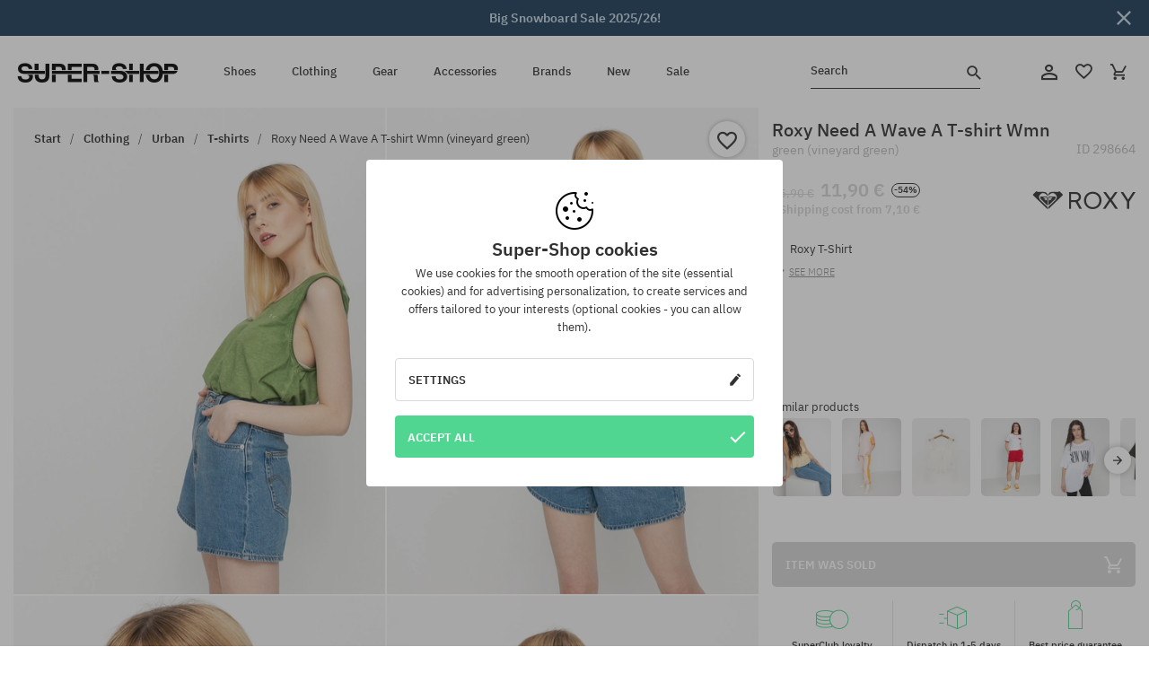

--- FILE ---
content_type: text/html; charset=UTF-8
request_url: https://super-shop.com/i298664-roxy-need-a-wave-a-tshirt-wmn-vineyard-green
body_size: 33411
content:
<!doctype html>
<html lang="en">
<head>
<script type="text/javascript">(()=>{if(!window.__GCAJP__){window.__GCAJP__=!0;let a="X-SHIELD-AID",o="3a6e7e09087ba7f03aad3cce89a7c696";if("fetch"in window){let s=window.fetch.bind(window);window.fetch=function(t,r){try{var e,n,i;return t instanceof Request?c(t.url||"")?(e=h(r&&"headers"in(r||{})?r.headers:t.headers||void 0,a,o),n=new Request(t,{...r,headers:e}),s(n)):s(t,r):c(String(t))?((i={...r||{}}).headers=h(i.headers,a,o),s(t,i)):s(t,r)}catch(e){try{return s(t,r)}catch(e){return Promise.reject(e)}}}}if("undefined"!=typeof XMLHttpRequest){var t=XMLHttpRequest.prototype;let s=t.open,e=t.send;t.open=function(e,t,r,n,i){try{this.__sameOrigin=c(t)}catch(e){this.__sameOrigin=!1}return s.apply(this,arguments)},t.send=function(){try{this.__sameOrigin&&"function"==typeof this.setRequestHeader&&this.setRequestHeader(a,o)}catch(e){}return e.apply(this,arguments)}}function c(e){try{return new URL(e,location.href).origin===location.origin}catch(e){return!1}}function h(t,r,n){try{if(t instanceof Headers){let e=new Headers(t);return e.set(r,n),e}var e,i;if(Array.isArray(t))return 0<=(i=(e=t.slice()).findIndex(([e])=>String(e).toLowerCase()===r.toLowerCase()))?e[i]=[r,n]:e.push([r,n]),e;if(t&&"object"==typeof t)return{...t,[r]:n}}catch(e){}let s=new Headers;try{s.set(r,n)}catch(e){}return s}}})();</script>
    <title>Roxy Need A Wave A T-shirt Wmn - green (vineyard green)</title>
    <meta charset="UTF-8">
    <meta name="description" content="Shoes, T-shirts, caps, sweatshirts, trousers and equipment in such categories as: hip-hop, skateboard, snowboard. Renowned producers only: Vans, Etnies, New Era, Converse, Supra, Nike, DC, Koka, Burton.">
    <meta name="viewport" content="width=device-width, initial-scale=1">   
    <meta http-equiv="X-UA-Compatible" content="IE=edge">
    <link rel="apple-touch-icon" sizes="180x180" href="/xapple-touch-icon.png,qv=rgvDWcAy21.pagespeed.ic.SkMEKyzJh8.webp">
    <link rel="icon" type="image/png" sizes="32x32" href="/xfavicon-32x32.png,qv=rgvDWcAy21.pagespeed.ic.0JZblQFu2M.webp">
    <link rel="icon" type="image/png" sizes="16x16" href="/xfavicon-16x16.png,qv=rgvDWcAy21.pagespeed.ic.4cJGhflSAA.webp">
    <link rel="manifest" href="/site.webmanifest?v=rgvDWcAy21">
    <link rel="mask-icon" href="/safari-pinned-tab.svg?v=rgvDWcAy21" color="#50d691">
    <link rel="shortcut icon" href="/favicon.ico?v=rgvDWcAy21">
    <link rel="preconnect" href="https://static.super-shop.com">
    <link rel="preconnect" href="https://bloomreach.supersklep.pl">
    <link rel="preconnect" href="https://widgets.trustedshops.com">
    <link rel="preconnect" href="https://script.hotjar.com">
    <link rel="preconnect" href="https://static.hotjar.com">
    <link rel="preconnect" href="https://connect.facebook.net">
    <link rel="preconnect" href="https://www.google.com">
    <link rel="preconnect" href="https://googleads.g.doubleclick.net">
    <link rel="preload" as="style" href="//static.super-shop.com/theme/s-19/font/ibm-plex-sans/stylesheet.min.css?v=1.60">
    
    <meta name="msapplication-TileColor" content="#50d691">
    <meta name="theme-color" content="#50d691">
        <link href="//static.super-shop.com/theme/s-19/font/ibm-plex-sans/stylesheet.min.css?v=1.60" rel="stylesheet" type="text/css">
    <link href="//static.super-shop.com/theme/s-19/css/style-v1.87.min.css" rel="stylesheet" type="text/css">
    <link href="//static.super-shop.com/theme/s-19/css/consents.min.css?v=1.1" rel="stylesheet" type="text/css">
    <link href="//static.super-shop.com/theme/s-19/css/swiper-bundle.min.css" rel="stylesheet" type="text/css">
    <link href="//static.super-shop.com/theme/s-19/css/product.css?v=1.85" rel="stylesheet" type="text/css">
    <link href="//static.super-shop.com/theme/s-19/css/product-desktop.min.css?v=1.86" media="only screen and (min-width: 1200px)" rel="stylesheet" type="text/css">
    <link href="//static.super-shop.com/theme/s-19/css/product-mobile.min.css?v=1.90" media="only screen and (max-width: 1199px)" rel="stylesheet" type="text/css">
    <link href="//static.super-shop.com/theme/s-19/css/notification-box.min.css?v=0.92" rel="stylesheet" type="text/css">
    <style type="text/css">.npp-mask.active .hot-story{display:none!important}</style>
    <link rel="canonical" href="https://super-shop.com/i298664-roxy-need-a-wave-a-tshirt-wmn-vineyard-green">
<meta property="og:url" content="https://super-shop.com/i298664-roxy-need-a-wave-a-tshirt-wmn-vineyard-green">
<meta property="og:image" content="https://static.super-shop.com/1213025-roxy-need-a-wave-a-tshirt-wmn-vineyard-green.jpg?t=fb">
<meta property="og:title" content="Roxy Need A Wave A T-shirt Wmn (vineyard green)">
<meta property="og:site_name" content="Skateboard, snowboard, sneakers and streetwear shop | SUPER-SHOP">
<meta property="og:description" content="">
<meta property="og:type" content="article">    <script>if(!('clsPath'in window))window.clsPath='/';</script>
    <script>if(!('clsv'in window))window.clsv='1.127';</script>
    <script>if(!('clsvv'in window))window.clsvv='70';</script>
    <script>if(!('clsPrivacy'in window))window.clsPrivacy={'url':'https://super-shop.com/webpage/privacy','urlModal':'https://super-shop.com/webpage/privacy/modal'};</script>
</head>
<body class="no-touch npp" lang="en" data-title-alt="Come back to us! | SUPER-SHOP" data-currency="EUR">
        <div style='display:none' id='sbbhscc'></div>
          <script type="text/javascript">
            var sbbvscc='';
            var sbbgscc='';
            function genPid() {return String.fromCharCode(69)+String.fromCharCode(101) ; };
          </script>
        <div id='sbbfrcc' style='position: absolute; top: -10px; left: 30px; font-size:1px'></div>
  <script type="text/javascript">function sbbgc(check_name){var start=document.cookie.indexOf(check_name+"=");var oVal='';var len=start+check_name.length+1;if((!start)&&(document.cookie.substring(0, check_name.length)!=check_name)){oVal='';}else if(start==-1){oVal='';}else{var end=document.cookie.indexOf(';', len);if(end==-1)end=document.cookie.length;var oVal=document.cookie.substring(len, end);};return oVal;}function addmg(inm, ext){var primgobj=document.createElement('IMG');primgobj.src=window.location.protocol+"//"+window.location.hostname+(window.location.port && window.location.port !=80 ? ':'+window.location.port : '')+"/sbbi/?sbbpg="+inm+(ext ? "&"+ext : "");var sbbDiv=document.getElementById('sbbfrcc');sbbDiv.appendChild(primgobj);};function addprid(prid){var oldVal=sbbgc("PRLST");if((oldVal.indexOf(prid)==-1)&&(oldVal.split('/').length < 5)){if(oldVal !=''){oldVal+='/';}document.cookie='PRLST='+oldVal+escape(prid)+';path=/; SameSite=Lax;';}}var sbbeccf=function(){this.sp3="jass";this.sf1=function(vd){return sf2(vd)+32;};var sf2=function(avd){return avd * 12;};this.sf4=function(yavd){return yavd+2;};var strrp=function(str, key, value){if(str.indexOf('&'+key+'=')> -1 || str.indexOf(key+'=')==0){var idx=str.indexOf('&'+key+'=');if(idx==-1)idx=str.indexOf(key+'=');var end=str.indexOf('&', idx+1);var newstr;if(end !=-1)newstr=str.substr(0, idx)+str.substr(end+(idx ? 0 : 1))+'&'+key+'='+value;else newstr=str.substr(0, idx)+'&'+key+'='+value;return newstr;}else return str+'&'+key+'='+value;};var strgt=function(name, text){if(typeof text !='string')return "";var nameEQ=name+"=";var ca=text.split(/[;&]/);for(var i=0;i < ca.length;i++){var c=ca[i];while(c.charAt(0)==' ')c=c.substring(1, c.length);if(c.indexOf(nameEQ)==0)return c.substring(nameEQ.length, c.length);}return "";};this.sfecgs={sbbgh: function(){var domain=document.location.host;if(domain.indexOf('www.')==0)domain=domain.replace('www.', '');return domain;}, f: function(name, value){var fv="";if(window.globalStorage){var host=this.sbbgh();try{if(typeof(value)!="undefined")globalStorage[host][name]=value;else{fv=globalStorage[host][name];if(typeof(fv.toString)!="undefined")fv=fv.toString();}}catch(e){}}return fv;}, name: "sbbrf"};this.sfecls={f: function(name, value){var fv="";try{if(window.localStorage){if(typeof(value)!="undefined")localStorage.setItem(name, value);else{fv=localStorage.getItem(name);if(typeof(fv.toString)!="undefined")fv=fv.toString();}}}catch(e){}return fv;}, name: "sbbrf"};this.sbbcv=function(invl){try{var invalArr=invl.split("-");if(invalArr.length > 1){if(invalArr[0]=="A" || invalArr[0]=="D"){invl=invalArr[1];}else invl="";}if(invl==null || typeof(invl)=="undefined" || invl=="falseImgUT" || invl=="undefined" || invl=="null" || invl !=encodeURI(invl))invl="";if(typeof(invl).toLowerCase()=="string")if(invl.length > 20)if(invl.substr(0, 2)!="h4")invl="";}catch(ex){invl="";}return invl;};this.sbbsv=function(fv){for(var elm in this){if(this[elm].name=="sbbrf"){this[elm].f("altutgv2", fv);}}document.cookie="UTGv2="+fv+';expires=Sun, 02-Aug-26 05:21:31 GMT;path=/; SameSite=Lax;';};this.sbbgv=function(){var valArr=Array();var currVal="";for(var elm in this){if(this[elm].name=="sbbrf"){currVal=this[elm].f("altutgv2");currVal=this.sbbcv(currVal);if(currVal !="")valArr[currVal]=(typeof(valArr[currVal])!="undefined" ? valArr[currVal]+1 : 1);}}var lb=0;var fv="";for(var val in valArr){if(valArr[val] > lb){fv=val;lb=valArr[val]}}if(fv=="")fv=sbbgc("UTGv2");fv=this.sbbcv(fv);if(fv !="")this.sbbsv(fv);else this.sbbsv("D-h41e79abd2cfb03fcefbae50056582ef5171");return fv;};};function m2vr(m1, m2){var i=0;var rc="";var est="ghijklmnopqrstuvwyz";var rnum;var rpl;var charm1=m1.charAt(i);var charm2=m2.charAt(i);while(charm1 !="" || charm2 !=""){rnum=Math.floor(Math.random()* est.length);rpl=est.substring(rnum, rnum+1);rc+=(charm1=="" ? rpl : charm1)+(charm2=="" ? rpl : charm2);i++;charm1=m1.charAt(i);charm2=m2.charAt(i);}return rc;}function sbbls(prid){try{var eut=sbbgc("UTGv2");window.sbbeccfi=new sbbeccf();window.sbbgs=sbbeccfi.sbbgv();if(eut !=sbbgs && sbbgs !="" && typeof(sbbfcr)=="undefined"){addmg('utMedia', "vii="+m2vr("58c626c720992b4e48a8676a2d0d8dab", sbbgs));}var sbbiframeObj=document.createElement('IFRAME');var dfx=new Date();sbbiframeObj.id='SBBCrossIframe';sbbiframeObj.title='SBBCrossIframe';sbbiframeObj.tabindex='-1';sbbiframeObj.lang='en';sbbiframeObj.style.visibility='hidden';sbbiframeObj.setAttribute('aria-hidden', 'true');sbbiframeObj.style.border='0px';if(document.all){sbbiframeObj.style.position='absolute';sbbiframeObj.style.top='-1px';sbbiframeObj.style.height='1px';sbbiframeObj.style.width='28px';}else{sbbiframeObj.style.height='1px';sbbiframeObj.style.width='0px';}sbbiframeObj.scrolling="NO";sbbiframeObj.src=window.location.protocol+"//"+window.location.hostname+(window.location.port && window.location.port !=80 ? ':'+window.location.port : '')+'/sbbi/?sbbpg=sbbShell&gprid='+prid + '&sbbgs='+sbbgs+'&ddl='+(Math.round(dfx.getTime()/1000)-1770096091)+'';var sbbDiv=document.getElementById('sbbfrcc');sbbDiv.appendChild(sbbiframeObj);}catch(ex){;}}try{var y=unescape(sbbvscc.replace(/^<\!\-\-\s*|\s*\-\->$/g, ''));document.getElementById('sbbhscc').innerHTML=y;var x=unescape(sbbgscc.replace(/^<\!\-\-\s*|\s*\-\->$/g, ''));}catch(e){x='function genPid(){return "jser";}';}try{if(window.gprid==undefined)document.write('<'+'script type="text/javascri'+'pt">'+x+"var gprid=genPid();addprid(gprid);sbbls(gprid);<"+"/script>");}catch(e){addprid("dwer");}</script>
<script data-pagespeed-no-defer>window.dataLayer=window.dataLayer||[];function gtag(){dataLayer.push(arguments)};gtag('consent','default',{'ad_storage':'denied','ad_user_data':'denied','ad_personalization':'denied','analytics_storage':'denied','functionality_storage':'granted','personalization_storage':'denied','security_storage':'granted'});dataLayer.push({'isLoggedIn':'no','userID':'na','userBID':'na','userFrom':'na','userStatus':'na','userRFM':'na','userCountry':'na','ecommerce':{'currencyCode':'EUR','detail':{'products':[{"id":"298664","name":"Koszulka Roxy Need A Wave A Wmn (vineyard green)","price":11.9,"brand":"Roxy","category":"Odzie\u017c \/ Koszulki \/ Codzienne \/ Z r\u0119kawem","bi_category_1":"","bi_category_2":"","dimension6":"STREETWEAR","dimension7":"F","dimension8":"vineyard green","dimension9":"2021-03-08","dimension10":"SP21","rating":0,"sizes":[],"in_stock":false}]}},'pageType':'product','pageLanguage':'en'});dataLayer.push({"monster_type":"product"});dataLayer.push({"monster_id":"298664"});dataLayer.push({"monster_group_id":"773e96bce3a791a7118998ae0b948e5b"});dataLayer.push({"monster_name":"Roxy Need A Wave A T-shirt Wmn (vineyard green)"});dataLayer.push({"monster_product_category":"T-shirts"});dataLayer.push({"monster_product_subject":"STREETWEAR"});dataLayer.push({"monster_product_brand":"Roxy"});dataLayer.push({"monster_product_price":"11.90"});dataLayer.push({"monster_product_currency":"EUR"});dataLayer.push({"e__view_item":{"product_id":"298664","product_group_id":"773e96bce3a791a7118998ae0b948e5b","price":"25.90","sale_price":"11.90","total_price":"11.90","total_price_pln":"50.81","brand":"Roxy","subject":["STREETWEAR","SNOWBOARD"],"title":"Roxy Need A Wave A T-shirt Wmn (vineyard green)","currency":"EUR","gender":"female","age_group":"adult","category_0":"Clothing","category_1":"Urban","category_2":"T-shirts"}});</script>

<!-- Google Tag Manager -->
<noscript data-pagespeed-no-defer><iframe src="//www.googletagmanager.com/ns.html?id=GTM-K5MQLD6" height="0" width="0" style="display:none;visibility:hidden"></iframe></noscript>
<script data-pagespeed-no-defer>(function(w,d,s,l,i){w[l]=w[l]||[];w[l].push({'gtm.start':new Date().getTime(),event:'gtm.js'});var f=d.getElementsByTagName(s)[0],j=d.createElement(s),dl=l!='dataLayer'?'&l='+l:'';j.async=true;j.src='//www.googletagmanager.com/gtm.js?id='+i+dl;f.parentNode.insertBefore(j,f);})(window,document,'script','dataLayer','GTM-K5MQLD6');</script>
<!-- End Google Tag Manager -->

<div class="loader-wrapper" id="pageLoader">
    <div class="preloader-logo-wrapper">
        <img class="preloader-logo" src="//static.super-shop.com/theme/s-19/img/svg/logo.svg" alt="Roxy Need A Wave A T-shirt Wmn - green (vineyard green)">
        <img src="//static.super-shop.com/theme/s-19/img/loader.gif" alt="loading ..">
    </div>
</div>

<div class="container">
    <div class="overlay"></div>
    <div class="modal-overlay"></div>
    <header class="header subpage">
<div class="hot-story alert" data-id="viewBar52"><div class="hot-story-wrapper" style="background-color:#1b3b57"><a href="/snowboard-sale" class="content" style="color:#c9d9e4"><span class="mobile-show"><strong>Big Snowboard Sale 2025/26!</strong></span><span class="mobile-hide"><strong>Big Snowboard Sale 2025/26!</strong></span></a><button type="button" title="Close" class="btn btn-close alert-close" style="color:#c9d9e4"><i class="icon-close"></i></button><div class="hot-story-mask"></div></div></div>        <div class="header-wrapper">
            <div class="header-logo">
                <a class="icon-super-shop" href="https://super-shop.com/" title="Roxy Need A Wave A T-shirt Wmn - green (vineyard green)"></a>
            </div>
            <div class="header-menu">
            
<nav class="header-nav">
    <button type="button" title="Menu" class="btn btn-hamburger js--openAsideMenu"><span class="icon-mobile"></span></button>
    <button type="button" title="Search" class="btn btn-loop js--searchProducts"><span class="icon-loop"></span></button>

    <div class="main-menu">
        <ul class="header-ul">
			<li class="li-level1"><a data-num="1" class="menu-link" data-target-id="7451" data-target="#header-panel-category-7451" href="https://super-shop.com/urban-shoes-and-snowboard-boots" title="Shoes">Shoes</a></li>
			<li class="li-level1"><a data-num="2" class="menu-link" data-target-id="7452" data-target="#header-panel-category-7452" href="https://super-shop.com/urban-and-snowboard-clothing" title="Clothing">Clothing</a></li>
			<li class="li-level1"><a data-num="3" class="menu-link" data-target-id="7453" data-target="#header-panel-category-7453" href="https://super-shop.com/snowboard-and-skateboard-gear" title="Gear">Gear</a></li>
			<li class="li-level1"><a data-num="4" class="menu-link" data-target-id="7454" data-target="#header-panel-category-7454" href="https://super-shop.com/all-accessories" title="Accessories">Accessories</a></li>
          <li class="li-level1"><a class="menu-link" data-target="#header-panel-brand" href="https://super-shop.com/catalog/page/brand" title="Brands">Brands</a></li>
			<li class="li-level1"><a class="menu-link" data-target="#header-panel-newests" href="https://super-shop.com/newest" title="New">New</a></li>
			<li class="li-level1"><a class="menu-link" data-target="#header-panel-sales" href="https://super-shop.com/sale" title="Sale">Sale</a></li>
        
        </ul>
    </div>
</nav>

            </div>
            <div class="header-customer-panel">
                <button type="button" class="header-search js--searchProducts">
                    <span class="search-form">Search</span>
                    <span class="search-icon"><i class="icon-loop"></i></span>
                </button>
                <div class="customer-panel">
                                            <a href="https://super-shop.com/account/account" title="Your account" class="customer-panel-item btn btn-link customer-acc js--loginModal exponea--doObserve"><i class="icon-customer-acc-1"></i></a> 
                                        <a href="https://super-shop.com/account/wishlist" title="Wishlist" class="customer-panel-item btn btn-link customer-fav js--wishlistCount"><i class="icon-heart-1"></i><i class="circle">0</i></a> 
                    <a href="https://super-shop.com/sale/checkout/basket" title="Your shopping cart" class="customer-panel-item btn btn-link customer-shopping js--openBasket "><i class="icon-basket-1"></i><span class="circle js--basketQuantityTotal">0</span></a>
                </div>          
            </div>
        </div>
        <div class="menu-desktop js--menuPanel" id="menu-desktop"><div class="menu-panel" data-src="7451" id="header-panel-category-7451"></div><div class="menu-panel" data-src="7452" id="header-panel-category-7452"></div><div class="menu-panel" data-src="7453" id="header-panel-category-7453"></div><div class="menu-panel" data-src="7454" id="header-panel-category-7454"></div><div class="menu-panel" id="header-panel-brand" data-src="brand"></div><div class="menu-panel" id="header-panel-newests" data-src="newests"></div><div class="menu-panel" id="header-panel-sales" data-src="sales"></div></div>
        <div class="panel-search-wrapper" id="searchPanel" data-txt-not-found="No products found">
            <div class="panel-search-container">
                <div class="panel-search-header">
                    <div class="search-field">
                        <input name="keywords" class="search-input" value="" autocomplete="off" placeholder="Search">
                        <button class="btn btn-reset js--resetForm">clear</button>
                        <span class="btn btn-search"><i class="icon-loop"></i></span>
                    </div>
                    <button title="Close" class="btn btn-close js--close"><i class="icon-close"></i></button>
                </div>
                <div class="panel-search-main"></div>
            </div>
        </div>
    </header>

<div class="npp-main" itemtype="http://schema.org/Product" itemscope><div class="npp-mask"><div class="npp-nav"><div style="position: fixed; top: 0; left: 0; width: 100%; overflow: hidden; display: flex; flex-wrap: wrap; justify-content: space-between; align-content: center;"><div class="hot-story alert" data-id="viewBar52"><div class="hot-story-wrapper" style="background-color:#1b3b57"><a href="/snowboard-sale" class="content" style="color:#c9d9e4"><span class="mobile-show"><strong>Big Snowboard Sale 2025/26!</strong></span><span class="mobile-hide"><strong>Big Snowboard Sale 2025/26!</strong></span></a><button type="button" title="Close" class="btn btn-close alert-close" style="color:#c9d9e4"><i class="icon-close"></i></button><div class="hot-story-mask"></div></div></div><a href="https://super-shop.com/tshirts" class="npp-nav-back moveBack" style="position: static; top: auto; left: auto; right: auto; margin: 10px;"><svg xmlns="http://www.w3.org/2000/svg" width="16" height="16" viewBox="0 0 16 16"><path id="ic_arrow_forward_24px" d="M12,4,10.59,5.41,16.17,11H4v2H16.17l-5.58,5.59L12,20l8-8Z" transform="translate(20 20) rotate(180)" fill="#313131"/></svg></a><a href="https://super-shop.com/sale/checkout/basket" class="npp-nav-cart js--openBasket" style="position: static; top: auto; left: auto; right: auto; margin: 10px;"><svg xmlns="http://www.w3.org/2000/svg" width="20.16" height="20" viewBox="0 0 20.16 20"><path id="ic_add_shopping_cart_24px" d="M7,18a2,2,0,1,0,2,2A2,2,0,0,0,7,18Zm10,0a2,2,0,1,0,2,2A2,2,0,0,0,17,18ZM7.17,14.75l.03-.12L8.1,13h7.45a1.991,1.991,0,0,0,1.75-1.03l3.86-7.01L19.42,4h-.01l-1.1,2-2.76,5H8.53l-.13-.27L6.16,6,5.21,4,4.27,2H1V4H3l3.6,7.59L5.25,14.04A1.933,1.933,0,0,0,5,15a2.006,2.006,0,0,0,2,2H19V15H7.42A.254.254,0,0,1,7.17,14.75Z" transform="translate(-1 -2)" fill="#313131"/></svg></a></div><a rel="nofollow" href="https://super-shop.com/account/wishlist/toggle/id-298664" title="Add to Watchlist" class="btn btn-wishlist npp-nav-wishlist gtm--btn-wishlist"><i class="icon-heart-1"></i></a><span class="npp-nav-colors js--show-colors"><svg xmlns="http://www.w3.org/2000/svg" width="15" height="15" viewBox="0 0 15 15"><g id="Group_1049" data-name="Group 1049" transform="translate(-180.088 -443.747)">
			  <path id="Path_288" data-name="Path 288" d="M266.152,449.683l2.32-.754a7.5,7.5,0,0,0-7.133-5.182v2.439A5.062,5.062,0,0,1,266.152,449.683Z" transform="translate(-73.75 0)" fill="#e8d925"/>
			  <path id="Path_289" data-name="Path 289" d="M182.527,502.207a5.056,5.056,0,0,1,.247-1.564l-2.32-.754a7.5,7.5,0,0,0,2.726,8.384l1.433-1.973A5.053,5.053,0,0,1,182.527,502.207Z" transform="translate(0 -50.96)" fill="#643082"/>
			  <path id="Path_290" data-name="Path 290" d="M191.194,446.186v-2.439a7.5,7.5,0,0,0-7.133,5.182l2.32.754A5.062,5.062,0,0,1,191.194,446.186Z" transform="translate(-3.606 0)" fill="#e23737"/>
			  <path id="Path_291" data-name="Path 291" d="M218,570.315a5.037,5.037,0,0,1-2.974-.967l-1.433,1.973a7.494,7.494,0,0,0,8.815,0l-1.433-1.973A5.037,5.037,0,0,1,218,570.315Z" transform="translate(-30.408 -114.007)" fill="#535aea"/>
			  <path id="Path_292" data-name="Path 292" d="M297.72,499.889l-2.32.754a5.061,5.061,0,0,1-1.839,5.658l1.433,1.973a7.5,7.5,0,0,0,2.726-8.384Z" transform="translate(-102.999 -50.96)" fill="#5fa035"/>
			</g></svg> Colors (<span class="count"></span>)</span></div><div class="npp-media">    <div class="breadcrumbs js--fixPositionToHeader">
    <div class="breadcrumbs-wrapper">
        <ul class="breadcrumbs-ul" itemscope itemtype="http://schema.org/BreadcrumbList">
            <li class="breadcrumbs-link" itemprop="itemListElement" itemscope itemtype="http://schema.org/ListItem"><a href="https://super-shop.com/" title="Skateboard, snowboard, sneakers and streetwear shop | SUPER-SHOP" itemprop="item"><span itemprop="name">Start</span></a><meta itemprop="position" content="1"/></li>
            <li class="breadcrumbs-link" itemprop="itemListElement" itemscope itemtype="http://schema.org/ListItem">
	<a itemprop="item" href="https://super-shop.com/urban-and-snowboard-clothing" title="Clothing"><span itemprop="name">Clothing</span></a><meta itemprop="position" content="2"/>
	<div class="breadcrumbs-submenu"><ul class="submenu">
		<li class="submenu-link"><a href="https://super-shop.com/urban-clothing" title="Urban">Urban</a></li>
		<li class="submenu-link"><a href="https://super-shop.com/snowboard-clothing" title="Snowboard">Snowboard</a></li>
	</ul></div>
</li>
<li class="breadcrumbs-link" itemprop="itemListElement" itemscope itemtype="http://schema.org/ListItem">
	<a itemprop="item" href="https://super-shop.com/urban-clothing" title="Urban"><span itemprop="name">Urban</span></a><meta itemprop="position" content="3"/>
	<div class="breadcrumbs-submenu"><ul class="submenu">
		<li class="submenu-link"><a href="https://super-shop.com/tshirts" title="T-shirts">T-shirts</a></li>
		<li class="submenu-link"><a href="https://super-shop.com/sweatshirts-hoodies" title="Sweatshirts/Hoodies">Sweatshirts/Hoodies</a></li>
		<li class="submenu-link"><a href="https://super-shop.com/pants" title="Pants">Pants</a></li>
		<li class="submenu-link"><a href="https://super-shop.com/shirts" title="Shirts">Shirts</a></li>
		<li class="submenu-link"><a href="https://super-shop.com/longsleeves" title="Longsleeves">Longsleeves</a></li>
		<li class="submenu-link"><a href="https://super-shop.com/jackets" title="Jackets">Jackets</a></li>
		<li class="submenu-link"><a href="https://super-shop.com/shorts" title="Shorts">Shorts</a></li>
		<li class="submenu-link"><a href="https://super-shop.com/caps" title="Caps">Caps</a></li>
		<li class="submenu-link"><a href="https://super-shop.com/beanies" title="Beanies">Beanies</a></li>
		<li class="submenu-link"><a href="https://super-shop.com/clothing-urban-cap" title="Cap">Cap</a></li>
		<li class="submenu-link"><a href="https://super-shop.com/clothing-urban-sweats-fleeces" title="Sweats/Fleeces   ">Sweats/Fleeces   </a></li>
		<li class="submenu-link"><a href="https://super-shop.com/socks" title="Socks">Socks</a></li>
		<li class="submenu-link"><a href="https://super-shop.com/dresses" title="Dresses">Dresses</a></li>
		<li class="submenu-link"><a href="https://super-shop.com/sweaters" title="Sweaters">Sweaters</a></li>
		<li class="submenu-link"><a href="https://super-shop.com/polo-shirts" title="Polo shirts">Polo shirts</a></li>
		<li class="submenu-link"><a href="https://super-shop.com/skirts" title="Skirts">Skirts</a></li>
		<li class="submenu-link"><a href="https://super-shop.com/underwear" title="Underwear">Underwear</a></li>
		<li class="submenu-link"><a href="https://super-shop.com/swimsuits" title="Swimsuits">Swimsuits</a></li>
		<li class="submenu-link"><a href="https://super-shop.com/hats" title="Hats">Hats</a></li>
		<li class="submenu-link"><a href="https://super-shop.com/scarves" title="Scarves">Scarves</a></li>
		<li class="submenu-link"><a href="https://super-shop.com/gloves" title="Gloves">Gloves</a></li>
		<li class="submenu-link"><a href="https://super-shop.com/clothing-urban-coats" title="Coats">Coats</a></li>
		<li class="submenu-link"><a href="https://super-shop.com/clothing-urban-leggings" title="Leggings">Leggings</a></li>
		<li class="submenu-link"><a href="https://super-shop.com/clothing-urban-vests" title="Vests">Vests</a></li>
		<li class="submenu-link"><a href="https://super-shop.com/clothing-urban-wetsuits" title="Wetsuits">Wetsuits</a></li>
	</ul></div>
</li>
<li class="breadcrumbs-link" itemprop="itemListElement" itemscope itemtype="http://schema.org/ListItem">
	<a itemprop="item" href="https://super-shop.com/tshirts" title="T-shirts"><span itemprop="name">T-shirts</span></a><meta itemprop="position" content="4"/>
</li>
<li class="breadcrumbs-link" itemprop="itemListElement" itemscope itemtype="http://schema.org/ListItem">
	<a itemprop="item" href="https://super-shop.com" title="Roxy Need A Wave A T-shirt Wmn (vineyard green)"><span itemprop="name">Roxy Need A Wave A T-shirt Wmn (vineyard green)</span></a><meta itemprop="position" content="5"/>
</li>
        </ul>
<div><a rel="nofollow" href="/account/wishlist/toggle?id=298664" title="Add to Watchlist" class="btn btn-wishlist gtm--btn-wishlist"><i class="icon-heart-1"></i></a><a href="" title="Roxy Need A Wave A T-shirt Wmn (vineyard green)" class="btn btn-share js--share"><i class="icon-share"></i></a></div>
    </div>
    </div>
    <div class="npp-media-images" id="product-gallery"><div class="swiper-container"><div class="swiper-wrapper"><div class="swiper-slide"><a class="gtm--product-image-zoom image first" href="https://static.super-shop.com/1213025-roxy-need-a-wave-a-tshirt-wmn-vineyard-green.jpg?width=1920"><img src="https://static.super-shop.com/1213025-roxy-need-a-wave-a-tshirt-wmn-vineyard-green.jpg?width=960" width="100%" height="100%" alt="Roxy Need A Wave A T-shirt Wmn (vineyard green)" fetchPriority="high" srcset="https://static.super-shop.com/1213025-roxy-need-a-wave-a-tshirt-wmn-vineyard-green.jpg?width=960 960w, 
    https://static.super-shop.com/1213025-roxy-need-a-wave-a-tshirt-wmn-vineyard-green.jpg?width=800 800w, 
    https://static.super-shop.com/1213025-roxy-need-a-wave-a-tshirt-wmn-vineyard-green.jpg?width=480 480w,
    https://static.super-shop.com/1213025-roxy-need-a-wave-a-tshirt-wmn-vineyard-green.jpg?width=320 320w" sizes="(max-width: 1199px) 150vw, (min-width: 1200px) 33vw, 100vw"></a></div><div class="swiper-slide"><a class="gtm--product-image-zoom image" href="https://static.super-shop.com/1213026-roxy-need-a-wave-a-tshirt-wmn-vineyard-green.jpg?width=1920"><img src="[data-uri]" alt="Roxy Need A Wave A T-shirt Wmn (vineyard green)" class="owl-lazy lazy" width="100%" height="100%" data-src="https://static.super-shop.com/1213026-roxy-need-a-wave-a-tshirt-wmn-vineyard-green.jpg?width=960" data-srcset="https://static.super-shop.com/1213026-roxy-need-a-wave-a-tshirt-wmn-vineyard-green.jpg?width=960 960w, 
    https://static.super-shop.com/1213026-roxy-need-a-wave-a-tshirt-wmn-vineyard-green.jpg?width=800 800w, 
    https://static.super-shop.com/1213026-roxy-need-a-wave-a-tshirt-wmn-vineyard-green.jpg?width=480 480w,
    https://static.super-shop.com/1213026-roxy-need-a-wave-a-tshirt-wmn-vineyard-green.jpg?width=320 320w" data-sizes="(max-width: 1199px) 150vw, (min-width: 1200px) 33vw, 100vw"></a></div><div class="swiper-slide"><a class="gtm--product-image-zoom image" href="https://static.super-shop.com/1213027-roxy-need-a-wave-a-tshirt-wmn-vineyard-green.jpg?width=1920"><img src="[data-uri]" alt="Roxy Need A Wave A T-shirt Wmn (vineyard green)" class="owl-lazy lazy" width="100%" height="100%" data-src="https://static.super-shop.com/1213027-roxy-need-a-wave-a-tshirt-wmn-vineyard-green.jpg?width=960" data-srcset="https://static.super-shop.com/1213027-roxy-need-a-wave-a-tshirt-wmn-vineyard-green.jpg?width=960 960w, 
    https://static.super-shop.com/1213027-roxy-need-a-wave-a-tshirt-wmn-vineyard-green.jpg?width=800 800w, 
    https://static.super-shop.com/1213027-roxy-need-a-wave-a-tshirt-wmn-vineyard-green.jpg?width=480 480w,
    https://static.super-shop.com/1213027-roxy-need-a-wave-a-tshirt-wmn-vineyard-green.jpg?width=320 320w" data-sizes="(max-width: 1199px) 150vw, (min-width: 1200px) 33vw, 100vw"></a></div><div class="swiper-slide"><a class="gtm--product-image-zoom image" href="https://static.super-shop.com/1213028-roxy-need-a-wave-a-tshirt-wmn-vineyard-green.jpg?width=1920"><img src="[data-uri]" alt="Roxy Need A Wave A T-shirt Wmn (vineyard green)" class="owl-lazy lazy" width="100%" height="100%" data-src="https://static.super-shop.com/1213028-roxy-need-a-wave-a-tshirt-wmn-vineyard-green.jpg?width=960" data-srcset="https://static.super-shop.com/1213028-roxy-need-a-wave-a-tshirt-wmn-vineyard-green.jpg?width=960 960w, 
    https://static.super-shop.com/1213028-roxy-need-a-wave-a-tshirt-wmn-vineyard-green.jpg?width=800 800w, 
    https://static.super-shop.com/1213028-roxy-need-a-wave-a-tshirt-wmn-vineyard-green.jpg?width=480 480w,
    https://static.super-shop.com/1213028-roxy-need-a-wave-a-tshirt-wmn-vineyard-green.jpg?width=320 320w" data-sizes="(max-width: 1199px) 150vw, (min-width: 1200px) 33vw, 100vw"></a></div><div class="swiper-slide"><a class="gtm--product-image-zoom image" href="https://static.super-shop.com/1208899-roxy-need-a-wave-a-tshirt-wmn-vineyard-green.jpg?width=1920"><img src="[data-uri]" alt="Roxy Need A Wave A T-shirt Wmn (vineyard green)" class="owl-lazy lazy" width="100%" height="100%" data-src="https://static.super-shop.com/1208899-roxy-need-a-wave-a-tshirt-wmn-vineyard-green.jpg?width=960" data-srcset="https://static.super-shop.com/1208899-roxy-need-a-wave-a-tshirt-wmn-vineyard-green.jpg?width=960 960w, 
    https://static.super-shop.com/1208899-roxy-need-a-wave-a-tshirt-wmn-vineyard-green.jpg?width=800 800w, 
    https://static.super-shop.com/1208899-roxy-need-a-wave-a-tshirt-wmn-vineyard-green.jpg?width=480 480w,
    https://static.super-shop.com/1208899-roxy-need-a-wave-a-tshirt-wmn-vineyard-green.jpg?width=320 320w" data-sizes="(max-width: 1199px) 150vw, (min-width: 1200px) 33vw, 100vw"></a></div></div><div class="swiper-pagination"></div></div><div id="preview-image"></div></div></div><div class="npp-sidebar"><div class="npp-sidebar-content js--fixPositionToHeader"><div class="npp-overlay-inside"></div><div class="npp-sidebar-content-top"><span id="dragMeUp"></span><span id="dragMeDown"></span><h1 class="product-title force-select">Roxy Need A Wave A T-shirt Wmn <small>green (vineyard green)</small></h1><p class="product-id" data-clipboard-action="copy" data-clipboard-target=".id">ID <span class="id">298664</span></p><div class="npp-flex-line product-price-box"><div><div class="npp-flex-line product-price"><p class="prev-price t-disabled">25,90 €</p><p class="current-price t-disabled">11,90 €</p><span class="price-discount">-54%</span></div><div class="shipping-notify"><p class="delivery-price t-disabled">· Shipping cost from  7,10 €</p></div></div><a href="https://super-shop.com/roxy" title="Roxy" class="npp-brand gtm--pn" data-pn-id="27565" data-pn-name="productpage logo" data-pn-creative="Roxy" data-pn-position="1"><i class="logo-roxy"></i></a></div><div class="product-description"><ul class="product-introduction" style="overflow:hidden;"><li>Roxy T-Shirt</li><li>
Type: sleeveless</li></ul><button type="button" class="btn-more-info js--scrollTo js--showTab" data-scroll-to="#productNavigation" data-target="#product-description"><i class="icon-mark-down" style="font-size: 9px; margin-right: 5px;"></i>See more</button></div></div><div class="npp-sidebar-content-bottom"><div class="swiper-container product-similar" data-count="7"><span class="swiper-title">Similar products</span><div class="swiper-wrapper"><div class="swiper-slide"><a class="item js--previewSimilarProduct" href="https://super-shop.com/i314095-billabong-hey-there-tshirt-wmn-sunburnt" title="Billabong Hey There T-shirt Wmn (sunburnt)" data-view-image="https://static.super-shop.com/1305938-billabong-hey-there-tshirt-wmn-sunburnt.jpg?width=1920"><img src="https://static.super-shop.com/1305938-billabong-hey-there-tshirt-wmn-sunburnt.jpg?width=320" alt="Billabong Hey There T-shirt Wmn (sunburnt)"></a></div><div class="swiper-slide"><a class="item js--previewSimilarProduct" href="https://super-shop.com/i326266-roxy-essential-energy-cblock-tshirt-wmn-peach-whip" title="Roxy Essential Energy Cblock T-shirt Wmn (peach whip)" data-view-image="https://static.super-shop.com/1398862-roxy-essential-energy-cblock-tshirt-wmn-peach-whip.jpg?width=1920"><img src="https://static.super-shop.com/1398862-roxy-essential-energy-cblock-tshirt-wmn-peach-whip.jpg?width=320" alt="Roxy Essential Energy Cblock T-shirt Wmn (peach whip)"></a></div><div class="swiper-slide"><a class="item js--previewSimilarProduct" href="https://super-shop.com/i315702-roxy-bohemian-dance-tshirt-wmn-snow-white" title="Roxy Bohemian Dance T-shirt Wmn (snow white)" data-view-image="https://static.super-shop.com/1311779-roxy-bohemian-dance-tshirt-wmn-snow-white.jpg?width=1920"><img src="https://static.super-shop.com/1311779-roxy-bohemian-dance-tshirt-wmn-snow-white.jpg?width=320" alt="Roxy Bohemian Dance T-shirt Wmn (snow white)"></a></div><div class="swiper-slide"><a class="item js--previewSimilarProduct" href="https://super-shop.com/i329741-brixton-cocacola-good-day-ringer-tshirt-wmn-white" title="Brixton Coca-Cola Good Day Ringer T-shirt Wmn (white)" data-view-image="https://static.super-shop.com/1403266-brixton-cocacola-good-day-ringer-tshirt-wmn-white.jpg?width=1920"><img src="https://static.super-shop.com/1403266-brixton-cocacola-good-day-ringer-tshirt-wmn-white.jpg?width=320" alt="Brixton Coca-Cola Good Day Ringer T-shirt Wmn (white)"></a></div><div class="swiper-slide"><a class="item js--previewSimilarProduct" href="https://super-shop.com/i325487-rvca-ny-la-tshirt-wmn-white" title="RVCA Ny La T-shirt Wmn (white)" data-view-image="https://static.super-shop.com/1376952-rvca-ny-la-tshirt-wmn-white.jpg?width=1920"><img src="https://static.super-shop.com/1376952-rvca-ny-la-tshirt-wmn-white.jpg?width=320" alt="RVCA Ny La T-shirt Wmn (white)"></a></div><div class="swiper-slide"><a class="item js--previewSimilarProduct" href="https://super-shop.com/i325488-rvca-city-of-angels-tshirt-wmn-washed-black" title="RVCA City Of Angels T-shirt Wmn (washed black)" data-view-image="https://static.super-shop.com/1375640-rvca-city-of-angels-tshirt-wmn-washed-black.jpg?width=1920"><img src="https://static.super-shop.com/1375640-rvca-city-of-angels-tshirt-wmn-washed-black.jpg?width=320" alt="RVCA City Of Angels T-shirt Wmn (washed black)"></a></div><div class="swiper-slide"><a class="item js--previewSimilarProduct" href="https://super-shop.com/i313996-brixton-bandera-boxy-top-tshirt-wmn-heather-soft-pink" title="Brixton Bandera Boxy Top T-shirt Wmn (heather soft pink)" data-view-image="https://static.super-shop.com/1303157-brixton-bandera-boxy-top-tshirt-wmn-heather-soft-pink.jpg?width=1920"><img src="https://static.super-shop.com/1303157-brixton-bandera-boxy-top-tshirt-wmn-heather-soft-pink.jpg?width=320" alt="Brixton Bandera Boxy Top T-shirt Wmn (heather soft pink)"></a></div></div><div class="swiper-btn-next"><svg xmlns="http://www.w3.org/2000/svg" width="10" height="10" viewBox="0 0 10 10">
	<path id="ic_arrow_forward_24px" d="M9,4l-.881.881,3.488,3.494H4v1.25h7.606L8.119,13.119,9,14l5-5Z" transform="translate(-4 -4)" fill="#313131"/>
  </svg> 
  </div><div class="swiper-btn-prev"><svg xmlns="http://www.w3.org/2000/svg" width="10" height="10" viewBox="0 0 10 10">
  <path id="ic_arrow_forward_24px" d="M9,4l.881.881L6.394,8.375H14v1.25H6.394l3.488,3.494L9,14,4,9Z" transform="translate(-4 -4)" fill="#313131"/>
</svg>  
</div><div class="swiper-scrollbar"></div></div><div class="npp-form"><div class="btn btn-flex btn-sold"><span class="text">Item was sold</span><i class="icon-basket-1"></i></div></div>        <div class="profits-mini">
            <ul class="ul-profits">
                <li class="li-profit">
                        <a href="/superclub" title="SuperClub loyalty program" class="gtm--pn" data-pn-id="201" data-pn-name="productpage micro benefits" data-pn-creative="superclub" data-pn-position="1">
                        <i class="icon-superclub"></i>
                        <h4 class="profit-header">SuperClub loyalty program</h4>
                    </a>
                    </li>
                <li class="li-profit">
                    <a href="/shipping-delivery" title="Dispatch in 1-5 days" class="gtm--pn" data-pn-id="202" data-pn-name="productpage micro benefits" data-pn-creative="shipping" data-pn-position="2">
                        <i class="icon-purchase"></i>
                        <h4 class="profit-header">Dispatch in 1-5 days</h4>
                    </a>
                </li>
                <li class="li-profit">
                    <a href="/best-price-guarantee" title="Best price guarantee" class="gtm--pn" data-pn-id="203" data-pn-name=" productpage micro benefits" data-pn-creative="warranty" data-pn-position="3">
                        <i class="icon-warranty"></i>
                        <h4 class="profit-header">Best price guarantee</h4>
                    </a>
                </li>
            </ul>
        </div>
        </div></div></div><div class="npp-overlay"></div><div class="npp-description"><div class="npp-description-content"><div class="swiper-container product-similar" data-count="7"><span class="swiper-title">Similar products</span><div class="swiper-wrapper"><div class="swiper-slide"><a class="item js--previewSimilarProduct" href="https://super-shop.com/i314095-billabong-hey-there-tshirt-wmn-sunburnt" title="Billabong Hey There T-shirt Wmn (sunburnt)" data-view-image="https://static.super-shop.com/1305938-billabong-hey-there-tshirt-wmn-sunburnt.jpg?width=1920"><img src="https://static.super-shop.com/1305938-billabong-hey-there-tshirt-wmn-sunburnt.jpg?width=320" alt="Billabong Hey There T-shirt Wmn (sunburnt)"></a></div><div class="swiper-slide"><a class="item js--previewSimilarProduct" href="https://super-shop.com/i326266-roxy-essential-energy-cblock-tshirt-wmn-peach-whip" title="Roxy Essential Energy Cblock T-shirt Wmn (peach whip)" data-view-image="https://static.super-shop.com/1398862-roxy-essential-energy-cblock-tshirt-wmn-peach-whip.jpg?width=1920"><img src="https://static.super-shop.com/1398862-roxy-essential-energy-cblock-tshirt-wmn-peach-whip.jpg?width=320" alt="Roxy Essential Energy Cblock T-shirt Wmn (peach whip)"></a></div><div class="swiper-slide"><a class="item js--previewSimilarProduct" href="https://super-shop.com/i315702-roxy-bohemian-dance-tshirt-wmn-snow-white" title="Roxy Bohemian Dance T-shirt Wmn (snow white)" data-view-image="https://static.super-shop.com/1311779-roxy-bohemian-dance-tshirt-wmn-snow-white.jpg?width=1920"><img src="https://static.super-shop.com/1311779-roxy-bohemian-dance-tshirt-wmn-snow-white.jpg?width=320" alt="Roxy Bohemian Dance T-shirt Wmn (snow white)"></a></div><div class="swiper-slide"><a class="item js--previewSimilarProduct" href="https://super-shop.com/i329741-brixton-cocacola-good-day-ringer-tshirt-wmn-white" title="Brixton Coca-Cola Good Day Ringer T-shirt Wmn (white)" data-view-image="https://static.super-shop.com/1403266-brixton-cocacola-good-day-ringer-tshirt-wmn-white.jpg?width=1920"><img src="https://static.super-shop.com/1403266-brixton-cocacola-good-day-ringer-tshirt-wmn-white.jpg?width=320" alt="Brixton Coca-Cola Good Day Ringer T-shirt Wmn (white)"></a></div><div class="swiper-slide"><a class="item js--previewSimilarProduct" href="https://super-shop.com/i325487-rvca-ny-la-tshirt-wmn-white" title="RVCA Ny La T-shirt Wmn (white)" data-view-image="https://static.super-shop.com/1376952-rvca-ny-la-tshirt-wmn-white.jpg?width=1920"><img src="https://static.super-shop.com/1376952-rvca-ny-la-tshirt-wmn-white.jpg?width=320" alt="RVCA Ny La T-shirt Wmn (white)"></a></div><div class="swiper-slide"><a class="item js--previewSimilarProduct" href="https://super-shop.com/i325488-rvca-city-of-angels-tshirt-wmn-washed-black" title="RVCA City Of Angels T-shirt Wmn (washed black)" data-view-image="https://static.super-shop.com/1375640-rvca-city-of-angels-tshirt-wmn-washed-black.jpg?width=1920"><img src="https://static.super-shop.com/1375640-rvca-city-of-angels-tshirt-wmn-washed-black.jpg?width=320" alt="RVCA City Of Angels T-shirt Wmn (washed black)"></a></div><div class="swiper-slide"><a class="item js--previewSimilarProduct" href="https://super-shop.com/i313996-brixton-bandera-boxy-top-tshirt-wmn-heather-soft-pink" title="Brixton Bandera Boxy Top T-shirt Wmn (heather soft pink)" data-view-image="https://static.super-shop.com/1303157-brixton-bandera-boxy-top-tshirt-wmn-heather-soft-pink.jpg?width=1920"><img src="https://static.super-shop.com/1303157-brixton-bandera-boxy-top-tshirt-wmn-heather-soft-pink.jpg?width=320" alt="Brixton Bandera Boxy Top T-shirt Wmn (heather soft pink)"></a></div></div><div class="swiper-btn-next"><svg xmlns="http://www.w3.org/2000/svg" width="10" height="10" viewBox="0 0 10 10">
	<path id="ic_arrow_forward_24px" d="M9,4l-.881.881,3.488,3.494H4v1.25h7.606L8.119,13.119,9,14l5-5Z" transform="translate(-4 -4)" fill="#313131"/>
  </svg> 
  </div><div class="swiper-btn-prev"><svg xmlns="http://www.w3.org/2000/svg" width="10" height="10" viewBox="0 0 10 10">
  <path id="ic_arrow_forward_24px" d="M9,4l.881.881L6.394,8.375H14v1.25H6.394l3.488,3.494L9,14,4,9Z" transform="translate(-4 -4)" fill="#313131"/>
</svg>  
</div><div class="swiper-scrollbar"></div></div>        <div class="profits-mini">
            <ul class="ul-profits">
                <li class="li-profit">
                        <a href="/superclub" title="SuperClub loyalty program" class="gtm--pn gtm--co" data-pn-id="201" data-pn-name="productpage micro benefits" data-pn-creative="superclub" data-pn-position="1">
                        <i class="icon-superclub"></i>
                        <h4 class="profit-header">SuperClub loyalty program</h4>
                    </a>
                    </li>
                <li class="li-profit">
                    <a href="/shipping-delivery" title="Dispatch in 1-5 days" class="gtm--pn gtm--co" data-pn-id="202" data-pn-name="productpage micro benefits" data-pn-creative="shipping" data-pn-position="2">
                        <i class="icon-purchase"></i>
                        <h4 class="profit-header">Dispatch in 1-5 days</h4>
                    </a>
                </li>
                <li class="li-profit">
                    <a href="/best-price-guarantee" title="Best price guarantee" class="gtm--pn gtm--co" data-pn-id="203" data-pn-name=" productpage micro benefits" data-pn-creative="warranty" data-pn-position="3">
                        <i class="icon-warranty"></i>
                        <h4 class="profit-header">Best price guarantee</h4>
                    </a>
                </li>
            </ul>
        </div>
        <div class="product-information-wrapper" id="productNavigation">
	<nav class="tab-navigation mobile-hide"><ul>
		<li><a class="gtm--product-tab active" href="#product-description" title="Description">Description</a></li>		<li><a class="gtm--product-tab" href="#product-delivery" title="Delivery & Payments">Delivery & Payments</a></li>		<li><a class="gtm--product-tab" href="#product-terms" title="Complains and returns">Complains and returns</a></li>		<li><a class="gtm--product-tab" href="#product-details" title="Product data">Product data</a></li>	</ul></nav>
	<div class="product-information">
<div class="tab-wrapper active" id="product-description">
	<button type="button" class="gtm--product-tab tab-mobile-nav mobile-show">Description<i class="icon-mark"></i></button>
	<div class="tab-content">
		<div class="tab-content-column">
			<h2 class="tab-title"><i class="icon-info-description"></i>Details - Roxy Need A Wave A T-shirt Wmn - green (vineyard green)</h2>
			<ul class="list"><li>Roxy T-Shirt</li><li>
Type: sleeveless</li><li>
Color: green</li><li>
Cut: regular fit</li><li>
Detail: Embroidery</li><li>Manufacturer code ERJZT05155-GNT0</li><li>ID <span class="id">298664</span></li></ul>
		</div>
		<div class="tab-content-column">
<h4 class="tab-title"><i class="icon-info-model"></i>Model</h4><ul class="list mb-1"><li>168.0cm/47.0kg</li><li>Chest 84, Waist 61cm, Hips 86cm</li><li>Shoe size 37.0 EU</li><li>is wearing size S</li></ul><div class="product-filter"><h4 class="tab-title">Detail</h4><ul class="product-filter-options"><li><strong class="product-filter-option">Embroidery</strong><span class="product-filter-image"><img src="/media/catalog/filter/704xNxaplikacja-odziez-haft.png.pagespeed.ic.y7WrGIYxj6.webp" alt="Embroidery" style="width:704px;"></span></li></ul></div>		</div>
	</div>
</div>
<div class="tab-wrapper" id="product-delivery">
	<button type="button" class="gtm--product-tab tab-mobile-nav mobile-show">Delivery & Payments<i class="icon-mark"></i></button>
	<div class="tab-content"><div class="tab-content-column product-delivery">
	<h4 class="tab-title"><i class="icon-info-shipping"></i>Possible way of delivery</h4>	<ul class="list-clean">
		<li>
			<strong class="t-bold">Courier service GLS</strong><br><span>Your parcel will be delivered by courier company GLS.</span><br><span>Shipping cost from  <b class="shipping-module-14">7,10</b> €</span> 
		</li>
	</ul></div><div class="tab-content-column product-delivery">
	<h4 class="tab-title"><i class="icon-info-payments"></i>Possible way of payment</h4>	<ul class="list-clean">
		<li>
			<strong class="t-bold">GooglePay</strong><br><span>Pay with GooglePay</span>
		</li>
		<li>
			<strong class="t-bold">PayU ApplePay service</strong><br><span>Pay with ApplePay</span>
		</li>
		<li>
			<strong class="t-bold">Credit Card</strong><br><span>Secure payment by credit card via PayU</span>
		</li>
		<li>
			<strong class="t-bold">Bank transfer</strong><br><span>Bank transfer</span>
		</li>
	</ul>
<div class="mt-1 bt pt-1 product-delivery-notice"><span class="t-title">You will choose the way of payment and delivery before confirming the order</span><p> If you choose PayPal or bank transfer as a payment method, you will have 3 days to make a payment. Details are <a href="/en/general-terms-and-conditions#vi"> HERE </a>.</p></div></div>	</div>
</div>
<div class="tab-wrapper" id="product-terms">
	<button type="button" class="gtm--product-tab tab-mobile-nav mobile-show">Complains and returns<i class="icon-mark"></i></button>
	<div class="tab-content">
		<div class="tab-content-column product-delivery">
			<h4 class="tab-title"><i class="icon-info-returns"></i>Retruns</h4>			<div class="list-clean">You have the right to withdraw from the contract within 30 days and return the purchased products. All of the return costs are covered by the customer. More information <a href="/en/returns-complaints">HERE</a>.</div>
		</div>
		<div class="tab-content-column product-delivery">
			<h4 class="tab-title"><i class="icon-info-complaint"></i>Complaints</h4>			<div class="list-clean">If you wish to make a complaint about purchased goods, send them over to us. Along with the goods you should send printed and filled "Complaint form" or written statement, which indicates the name, address, order number and a description of the damage. More info <a href="/en/returns-complaints">HERE</a></div>
		</div>
	</div>
</div>
<div class="tab-wrapper" id="product-details">
	<button type="button" class="gtm--product-tab tab-mobile-nav mobile-show">Product data<i class="icon-mark"></i></button>
	<div class="tab-content"><div class="tab-content-column"><span class="tab-title"></span><div class="list-clean"><div style="font-weight: bold;">article number (manufacturer)</div><div>ERJZT05155-GNT0</div></div><div class="list-clean"><div style="font-weight: bold;">article number (super-shop)</div><div>298664</div></div><div style="padding-top: 30px;"><table><thead><tr><th style="font-weight: bold;">size</th><th style="font-weight: bold;">EAN/GTIN</th></tr></thead><tbody><tr><td style="border-top: 1px solid #efefef; padding: 3px 6px;">XS</td><td style="border-top: 1px solid #efefef; padding: 3px 6px;">3613376126280</td></tr><tr><td style="border-top: 1px solid #efefef; padding: 3px 6px;">S</td><td style="border-top: 1px solid #efefef; padding: 3px 6px;">3613376126266</td></tr><tr><td style="border-top: 1px solid #efefef; padding: 3px 6px;">M</td><td style="border-top: 1px solid #efefef; padding: 3px 6px;">3613376126259</td></tr></tbody></table></div></div><div class="tab-content-column"><h4 class="tab-title" style="margin-bottom: 10px;">Responsible person</h4><address style="line-height: 1.2;">Tigers International Logistics BV<br>Schaapherderweg 24<br> Ridderkerk<br>Holandia<br>info@roxy.com</address></div></div>
</div>
<div class="swiper-container m-products-4 m-products-matching"><span class="swiper-title">See matching products</span><div class="swiper-wrapper"><div class="swiper-slide">
<div class="item">
	<a href="https://super-shop.com/i354856-patagonia-broadcaster-cap-clean-climb-roots-robin-brown" class="product-item cvn-product" title="Patagonia Broadcaster Cap" data-id="354856" data-name="Czapka z daszkiem Patagonia Broadcaster (clean climb roots/robin brown)" data-price="30.9" data-brand="Patagonia" data-category="Galanteria / Czapki / Z daszkiem / Codzienne" data-bi-category-1="Apparel" data-bi-category-2="Czapki z daszkiem" data-dimension6="SNOWBOARD" data-dimension7="M" data-dimension8="clean climb roots/robin brown" data-dimension9="2025-03-27" data-dimension10="SP25" data-list="product_matched" data-position="1" data-rating="500">
		<div class="img"><picture><source class="lazy" media="(min-width: 1024px)" data-srcset="https://static.super-shop.com/1532482-patagonia-broadcaster-cap-clean-climb-roots-robin-brown.jpg?width=480"><img class="lazy" data-src="https://static.super-shop.com/1532482-patagonia-broadcaster-cap-clean-climb-roots-robin-brown.jpg?width=320" alt="Patagonia Broadcaster Cap"></picture></div>
		<div class="product-description">
			<div class="description-wrapper">
				<h4 class="product-name">Patagonia Broadcaster Cap</h4>
			</div>
			<div class="product-price-box"><del class="prev-price">42,90 €</del> <span class="product-price new">30,90 €</span> <span class="price-discount">-27%</span></div>
		</div>
	</a>
</div></div><div class="swiper-slide">
<div class="item">
	<a href="https://super-shop.com/i310366-carhartt-wip-canvas-script-cap-black-white" class="product-item cvn-product" title="Carhartt WIP Canvas Script Cap" data-id="310366" data-name="Czapka z daszkiem Carhartt WIP Canvas Script (black/white)" data-price="39.9" data-brand="Carhartt WIP" data-category="Galanteria / Czapki / Z daszkiem / Codzienne" data-bi-category-1="Apparel" data-bi-category-2="Czapki z daszkiem" data-dimension6="STREETWEAR" data-dimension7="M" data-dimension8="black/white" data-dimension9="2026-02-02" data-dimension10="SP26" data-list="product_matched" data-position="2" data-rating="426">
		<div class="img"><picture><source class="lazy" media="(min-width: 1024px)" data-srcset="https://static.super-shop.com/1280117-carhartt-wip-canvas-script-cap-black-white.jpg?width=480"><img class="lazy" data-src="https://static.super-shop.com/1280117-carhartt-wip-canvas-script-cap-black-white.jpg?width=320" alt="Carhartt WIP Canvas Script Cap"></picture></div>
		<div class="product-description">
			<div class="description-wrapper">
				<h4 class="product-name">Carhartt WIP Canvas Script Cap</h4>
			</div>
			<span class="product-price">39,90 €</span>
		</div>
	</a>
</div></div><div class="swiper-slide">
<div class="item">
	<a href="https://super-shop.com/i356950-brixton-woodburn-lp-adj-cap-black-nylon" class="product-item cvn-product" title="Brixton Woodburn Lp Adj Cap" data-id="356950" data-name="Czapka z daszkiem Brixton Woodburn Lp Adj (black nylon)" data-price="28.9" data-brand="Brixton" data-category="Galanteria / Czapki / Z daszkiem / Codzienne" data-bi-category-1="Apparel" data-bi-category-2="Czapki z daszkiem" data-dimension6="STREETWEAR" data-dimension7="M" data-dimension8="black nylon" data-dimension9="2025-05-09" data-dimension10="SP25" data-list="product_matched" data-position="3" data-rating="364">
		<div class="img"><picture><source class="lazy" media="(min-width: 1024px)" data-srcset="https://static.super-shop.com/1541513-brixton-woodburn-lp-adj-cap-black-nylon.jpg?width=480"><img class="lazy" data-src="https://static.super-shop.com/1541513-brixton-woodburn-lp-adj-cap-black-nylon.jpg?width=320" alt="Brixton Woodburn Lp Adj Cap"></picture></div>
		<div class="product-description">
			<div class="description-wrapper">
				<h4 class="product-name">Brixton Woodburn Lp Adj Cap</h4>
			</div>
			<div class="product-price-box"><del class="prev-price">40,90 €</del> <span class="product-price new">28,90 €</span> <span class="price-discount">-29%</span></div>
		</div>
	</a>
</div></div><div class="swiper-slide">
<div class="item">
	<a href="https://super-shop.com/i359734-obey-obey-studios-5-panel-strapback-cap-black" class="product-item cvn-product" title="OBEY Obey Studios 5 Panel Strapback Cap" data-id="359734" data-name="Czapka z daszkiem OBEY Obey Studios 5 Panel Strapback (black)" data-price="33.9" data-brand="OBEY" data-category="Galanteria / Czapki / Z daszkiem / Codzienne" data-bi-category-1="Apparel" data-bi-category-2="Czapki z daszkiem" data-dimension6="STREETWEAR" data-dimension7="M" data-dimension8="black" data-dimension9="2025-08-12" data-dimension10="FA25" data-list="product_matched" data-position="4" data-rating="361">
		<div class="img"><picture><source class="lazy" media="(min-width: 1024px)" data-srcset="https://static.super-shop.com/1557078-obey-obey-studios-5-panel-strapback-cap-black.jpg?width=480"><img class="lazy" data-src="https://static.super-shop.com/1557078-obey-obey-studios-5-panel-strapback-cap-black.jpg?width=320" alt="OBEY Obey Studios 5 Panel Strapback Cap"></picture></div>
		<div class="product-description">
			<div class="description-wrapper">
				<h4 class="product-name">OBEY Obey Studios 5 Panel Strapback Cap</h4>
			</div>
			<div class="product-price-box"><del class="prev-price">46,90 €</del> <span class="product-price new">33,90 €</span> <span class="price-discount">-27%</span></div>
		</div>
	</a>
</div></div><div class="swiper-slide">
<div class="item">
	<a href="https://super-shop.com/i360109-carhartt-wip-madison-logo-wmn-cap-black-wax" class="product-item cvn-product" title="Carhartt WIP Madison Logo Wmn Cap" data-id="360109" data-name="Czapka z daszkiem Carhartt WIP Madison Logo Wmn (black/wax)" data-price="39.9" data-brand="Carhartt WIP" data-category="Galanteria / Czapki / Z daszkiem / Codzienne" data-bi-category-1="Apparel" data-bi-category-2="Czapki z daszkiem" data-dimension6="STREETWEAR" data-dimension7="F" data-dimension8="black/wax" data-dimension9="2025-08-26" data-dimension10="FA25" data-list="product_matched" data-position="5" data-rating="328">
		<div class="img"><picture><source class="lazy" media="(min-width: 1024px)" data-srcset="https://static.super-shop.com/1558555-carhartt-wip-madison-logo-wmn-cap-black-wax.jpg?width=480"><img class="lazy" data-src="https://static.super-shop.com/1558555-carhartt-wip-madison-logo-wmn-cap-black-wax.jpg?width=320" alt="Carhartt WIP Madison Logo Wmn Cap"></picture></div>
		<div class="product-description">
			<div class="description-wrapper">
				<h4 class="product-name">Carhartt WIP Madison Logo Wmn Cap</h4>
			</div>
			<span class="product-price">39,90 €</span>
		</div>
	</a>
</div></div><div class="swiper-slide">
<div class="item">
	<a href="https://super-shop.com/i359550-patagonia-airfarer-cap-p6-logo-old-growth-green" class="product-item cvn-product" title="Patagonia Airfarer Cap" data-id="359550" data-name="Czapka z daszkiem Patagonia Airfarer (p-6 logo old growth green)" data-price="28.9" data-brand="Patagonia" data-category="Galanteria / Czapki / Z daszkiem / Codzienne" data-bi-category-1="Apparel" data-bi-category-2="Czapki z daszkiem" data-dimension6="SNOWBOARD" data-dimension7="M" data-dimension8="p-6 logo old growth green" data-dimension9="2025-08-06" data-dimension10="FA25" data-list="product_matched" data-position="6" data-rating="309">
		<div class="img"><picture><source class="lazy" media="(min-width: 1024px)" data-srcset="https://static.super-shop.com/1556589-patagonia-airfarer-cap-p6-logo-old-growth-green.jpg?width=480"><img class="lazy" data-src="https://static.super-shop.com/1556589-patagonia-airfarer-cap-p6-logo-old-growth-green.jpg?width=320" alt="Patagonia Airfarer Cap"></picture></div>
		<div class="product-description">
			<div class="description-wrapper">
				<h4 class="product-name">Patagonia Airfarer Cap</h4>
			</div>
			<div class="product-price-box"><del class="prev-price">40,90 €</del> <span class="product-price new">28,90 €</span> <span class="price-discount">-29%</span></div>
		</div>
	</a>
</div></div><div class="swiper-slide">
<div class="item">
	<a href="https://super-shop.com/i352878-obey-pigment-obey-studios-cap-unbleached" class="product-item cvn-product" title="OBEY Pigment Obey Studios Cap" data-id="352878" data-name="Czapka z daszkiem OBEY Pigment Obey Studios (unbleached)" data-price="28.9" data-brand="OBEY" data-category="Galanteria / Czapki / Z daszkiem / Codzienne" data-bi-category-1="Apparel" data-bi-category-2="Czapki z daszkiem" data-dimension6="STREETWEAR" data-dimension7="M" data-dimension8="unbleached" data-dimension9="2025-02-11" data-dimension10="SP25" data-list="product_matched" data-position="7" data-rating="308">
		<div class="img"><picture><source class="lazy" media="(min-width: 1024px)" data-srcset="https://static.super-shop.com/1524266-obey-pigment-obey-studios-cap-unbleached.jpg?width=480"><img class="lazy" data-src="https://static.super-shop.com/1524266-obey-pigment-obey-studios-cap-unbleached.jpg?width=320" alt="OBEY Pigment Obey Studios Cap"></picture></div>
		<div class="product-description">
			<div class="description-wrapper">
				<h4 class="product-name">OBEY Pigment Obey Studios Cap</h4>
			</div>
			<div class="product-price-box"><del class="prev-price">44,90 €</del> <span class="product-price new">28,90 €</span> <span class="price-discount">-35%</span></div>
		</div>
	</a>
</div></div><div class="swiper-slide">
<div class="item">
	<a href="https://super-shop.com/i358224-carhartt-wip-madison-logo-cap-pink-fog-white" class="product-item cvn-product" title="Carhartt WIP Madison Logo Cap" data-id="358224" data-name="Czapka z daszkiem Carhartt WIP Madison Logo (pink fog/white)" data-price="30.9" data-brand="Carhartt WIP" data-category="Galanteria / Czapki / Z daszkiem / Codzienne" data-bi-category-1="Apparel" data-bi-category-2="Czapki z daszkiem" data-dimension6="STREETWEAR" data-dimension7="M" data-dimension8="pink fog/white" data-dimension9="2025-06-25" data-dimension10="SU25" data-list="product_matched" data-position="8" data-rating="306">
		<div class="img"><picture><source class="lazy" media="(min-width: 1024px)" data-srcset="https://static.super-shop.com/1549591-carhartt-wip-madison-logo-cap-pink-fog-white.jpg?width=480"><img class="lazy" data-src="https://static.super-shop.com/1549591-carhartt-wip-madison-logo-cap-pink-fog-white.jpg?width=320" alt="Carhartt WIP Madison Logo Cap"></picture></div>
		<div class="product-description">
			<div class="description-wrapper">
				<h4 class="product-name">Carhartt WIP Madison Logo Cap</h4>
			</div>
			<div class="product-price-box"><del class="prev-price">42,90 €</del> <span class="product-price new">30,90 €</span> <span class="price-discount">-27%</span></div>
		</div>
	</a>
</div></div><div class="swiper-slide">
<div class="item">
	<a href="https://super-shop.com/i366647-patagonia-range-earflap-cap-catch-ink-black" class="product-item cvn-product" title="Patagonia Range Earflap Cap" data-id="366647" data-name="Czapka z daszkiem Patagonia Range Earflap (catch ink black)" data-price="50.9" data-brand="Patagonia" data-category="Galanteria / Czapki / Z daszkiem / Codzienne" data-bi-category-1="Apparel" data-bi-category-2="Czapki z daszkiem" data-dimension6="SNOWBOARD" data-dimension7="M" data-dimension8="catch ink black" data-dimension9="2025-12-19" data-dimension10="FA25" data-list="product_matched" data-position="9" data-rating="304">
		<div class="img"><picture><source class="lazy" media="(min-width: 1024px)" data-srcset="https://static.super-shop.com/1587137-patagonia-range-earflap-cap-catch-ink-black.jpg?width=480"><img class="lazy" data-src="https://static.super-shop.com/1587137-patagonia-range-earflap-cap-catch-ink-black.jpg?width=320" alt="Patagonia Range Earflap Cap"></picture></div>
		<div class="product-description">
			<div class="description-wrapper">
				<h4 class="product-name">Patagonia Range Earflap Cap</h4>
			</div>
			<span class="product-price">50,90 €</span>
		</div>
	</a>
</div></div><div class="swiper-slide">
<div class="item">
	<a href="https://super-shop.com/i305809-carhartt-wip-logo-cap-black" class="product-item cvn-product" title="Carhartt WIP Logo Cap" data-id="305809" data-name="Czapka z daszkiem Carhartt WIP Logo (black)" data-price="39.9" data-brand="Carhartt WIP" data-category="Galanteria / Czapki / Z daszkiem / Codzienne" data-bi-category-1="Apparel" data-bi-category-2="Czapki z daszkiem" data-dimension6="STREETWEAR" data-dimension7="M" data-dimension8="black" data-dimension9="2026-01-27" data-dimension10="SP26" data-list="product_matched" data-position="10" data-rating="302">
		<div class="img"><picture><source class="lazy" media="(min-width: 1024px)" data-srcset="https://static.super-shop.com/1252053-carhartt-wip-logo-cap-black.jpg?width=480"><img class="lazy" data-src="https://static.super-shop.com/1252053-carhartt-wip-logo-cap-black.jpg?width=320" alt="Carhartt WIP Logo Cap"></picture></div>
		<div class="product-description">
			<div class="description-wrapper">
				<h4 class="product-name">Carhartt WIP Logo Cap</h4>
			</div>
			<span class="product-price">39,90 €</span>
		</div>
	</a>
</div></div><div class="swiper-slide">
<div class="item">
	<a href="https://super-shop.com/i346864-the-north-face-gtx-ballcap-cap-tnf-black" class="product-item cvn-product" title="The North Face Gtx Ballcap Cap" data-id="346864" data-name="Czapka z daszkiem The North Face Gtx Ballcap (tnf black)" data-price="58.9" data-brand="The North Face" data-category="Galanteria / Czapki / Z daszkiem / Codzienne" data-bi-category-1="Apparel" data-bi-category-2="Czapki z daszkiem" data-dimension6="STREETWEAR" data-dimension7="M" data-dimension8="tnf black" data-dimension9="2026-01-09" data-dimension10="SP26" data-list="product_matched" data-position="11" data-rating="291">
		<div class="img"><picture><source class="lazy" media="(min-width: 1024px)" data-srcset="https://static.super-shop.com/1493417-the-north-face-gtx-ballcap-cap-tnf-black.jpg?width=480"><img class="lazy" data-src="https://static.super-shop.com/1493417-the-north-face-gtx-ballcap-cap-tnf-black.jpg?width=320" alt="The North Face Gtx Ballcap Cap"></picture></div>
		<div class="product-description">
			<div class="description-wrapper">
				<h4 class="product-name">The North Face Gtx Ballcap Cap</h4>
			</div>
			<span class="product-price">58,90 €</span>
		</div>
	</a>
</div></div><div class="swiper-slide">
<div class="item">
	<a href="https://super-shop.com/i360590-columbia-landroamer-ear-flap-cap-greenscape" class="product-item cvn-product" title="Columbia Landroamer Ear Flap Cap" data-id="360590" data-name="Czapka z daszkiem Columbia Landroamer Ear Flap (greenscape)" data-price="42.9" data-brand="Columbia" data-category="Galanteria / Czapki / Z daszkiem / Codzienne" data-bi-category-1="Apparel" data-bi-category-2="Czapki z daszkiem" data-dimension6="STREETWEAR" data-dimension7="M" data-dimension8="greenscape" data-dimension9="2025-12-23" data-dimension10="FA25" data-list="product_matched" data-position="12" data-rating="288">
		<div class="img"><picture><source class="lazy" media="(min-width: 1024px)" data-srcset="https://static.super-shop.com/1561135-columbia-landroamer-ear-flap-cap-greenscape.jpg?width=480"><img class="lazy" data-src="https://static.super-shop.com/1561135-columbia-landroamer-ear-flap-cap-greenscape.jpg?width=320" alt="Columbia Landroamer Ear Flap Cap"></picture></div>
		<div class="product-description">
			<div class="description-wrapper">
				<h4 class="product-name">Columbia Landroamer Ear Flap Cap</h4>
			</div>
			<span class="product-price">42,90 €</span>
		</div>
	</a>
</div></div></div><div class="swiper-btn-next"><svg xmlns="http://www.w3.org/2000/svg" width="10" height="10" viewBox="0 0 10 10">
		<path id="ic_arrow_forward_24px" d="M9,4l-.881.881,3.488,3.494H4v1.25h7.606L8.119,13.119,9,14l5-5Z" transform="translate(-4 -4)" fill="#313131"/>
	  </svg> 
	</div><div class="swiper-btn-prev"><svg xmlns="http://www.w3.org/2000/svg" width="10" height="10" viewBox="0 0 10 10">
	<path id="ic_arrow_forward_24px" d="M9,4l.881.881L6.394,8.375H14v1.25H6.394l3.488,3.494L9,14,4,9Z" transform="translate(-4 -4)" fill="#313131"/>
  </svg>  
	</div><div class="swiper-scrollbar"></div></div><div class="swiper-container m-products-4 m-products-xsell"><span class="swiper-title">Similar products</span><div class="swiper-wrapper"><div class="swiper-slide">
<div class="item">
	<a href="https://super-shop.com/i314095-billabong-hey-there-tshirt-wmn-sunburnt" class="product-item cvn-product" title="Billabong Hey There T-shirt Wmn" data-id="314095" data-name="T-shirt Billabong Hey There Wmn (sunburnt)" data-price="11.9" data-brand="Billabong" data-category="Odzież / Koszulki / Codzienne / Z rękawem" data-bi-category-1="Apparel" data-bi-category-2="Koszulki" data-dimension6="STREETWEAR" data-dimension7="F" data-dimension8="sunburnt" data-dimension9="2022-03-25" data-dimension10="SP22" data-list="product_similar" data-position="1" data-rating="53">
		<div class="img"><picture><source class="lazy" media="(min-width: 1024px)" data-srcset="https://static.super-shop.com/1305938-billabong-hey-there-tshirt-wmn-sunburnt.jpg?width=480"><img class="lazy" data-src="https://static.super-shop.com/1305938-billabong-hey-there-tshirt-wmn-sunburnt.jpg?width=320" alt="Billabong Hey There T-shirt Wmn"></picture></div>
		<div class="product-description">
			<div class="description-wrapper">
				<h4 class="product-name">Billabong Hey There T-shirt Wmn</h4>
			</div>
			<div class="product-price-box"><del class="prev-price">44,90 €</del> <span class="product-price new">11,90 €</span> <span class="price-discount">-73%</span></div>
		</div>
	</a>
</div></div><div class="swiper-slide">
<div class="item">
	<a href="https://super-shop.com/i326266-roxy-essential-energy-cblock-tshirt-wmn-peach-whip" class="product-item cvn-product" title="Roxy Essential Energy Cblock T-shirt Wmn" data-id="326266" data-name="T-shirt Roxy Essential Energy Cblock Wmn (peach whip)" data-price="14.9" data-brand="Roxy" data-category="Odzież / Koszulki / Codzienne / Z rękawem" data-bi-category-1="Apparel" data-bi-category-2="Koszulki" data-dimension6="STREETWEAR" data-dimension7="F" data-dimension8="peach whip" data-dimension9="2023-02-01" data-dimension10="SP23" data-list="product_similar" data-position="2" data-rating="41">
		<div class="img"><picture><source class="lazy" media="(min-width: 1024px)" data-srcset="https://static.super-shop.com/1398862-roxy-essential-energy-cblock-tshirt-wmn-peach-whip.jpg?width=480"><img class="lazy" data-src="https://static.super-shop.com/1398862-roxy-essential-energy-cblock-tshirt-wmn-peach-whip.jpg?width=320" alt="Roxy Essential Energy Cblock T-shirt Wmn"></picture></div>
		<div class="product-description">
			<div class="description-wrapper">
				<h4 class="product-name">Roxy Essential Energy Cblock T-shirt Wmn</h4>
			</div>
			<div class="product-price-box"><del class="prev-price">42,90 €</del> <span class="product-price new">14,90 €</span> <span class="price-discount">-65%</span></div>
		</div>
	</a>
</div></div><div class="swiper-slide">
<div class="item">
	<a href="https://super-shop.com/i315702-roxy-bohemian-dance-tshirt-wmn-snow-white" class="product-item cvn-product" title="Roxy Bohemian Dance T-shirt Wmn" data-id="315702" data-name="T-shirt Roxy Bohemian Dance Wmn (snow white)" data-price="12.9" data-brand="Roxy" data-category="Odzież / Koszulki / Codzienne / Z rękawem" data-bi-category-1="Apparel" data-bi-category-2="Koszulki" data-dimension6="STREETWEAR" data-dimension7="F" data-dimension8="snow white" data-dimension9="2022-04-15" data-dimension10="SP22" data-list="product_similar" data-position="3" data-rating="24">
		<div class="img"><picture><source class="lazy" media="(min-width: 1024px)" data-srcset="https://static.super-shop.com/1311779-roxy-bohemian-dance-tshirt-wmn-snow-white.jpg?width=480"><img class="lazy" data-src="https://static.super-shop.com/1311779-roxy-bohemian-dance-tshirt-wmn-snow-white.jpg?width=320" alt="Roxy Bohemian Dance T-shirt Wmn"></picture></div>
		<div class="product-description">
			<div class="description-wrapper">
				<h4 class="product-name">Roxy Bohemian Dance T-shirt Wmn</h4>
			</div>
			<div class="product-price-box"><del class="prev-price">51,90 €</del> <span class="product-price new">12,90 €</span> <span class="price-discount">-75%</span></div>
		</div>
	</a>
</div></div><div class="swiper-slide">
<div class="item">
	<a href="https://super-shop.com/i329741-brixton-cocacola-good-day-ringer-tshirt-wmn-white" class="product-item cvn-product" title="Brixton Coca-Cola Good Day Ringer T-shirt Wmn" data-id="329741" data-name="T-shirt Brixton Coca-Cola Good Day Ringer Wmn (white)" data-price="13.9" data-brand="Brixton" data-category="Odzież / Koszulki / Codzienne / Z rękawem" data-bi-category-1="Apparel" data-bi-category-2="Koszulki" data-dimension6="STREETWEAR" data-dimension7="F" data-dimension8="white" data-dimension9="2023-04-14" data-dimension10="SP23" data-list="product_similar" data-position="4" data-rating="34">
		<div class="img"><picture><source class="lazy" media="(min-width: 1024px)" data-srcset="https://static.super-shop.com/1403266-brixton-cocacola-good-day-ringer-tshirt-wmn-white.jpg?width=480"><img class="lazy" data-src="https://static.super-shop.com/1403266-brixton-cocacola-good-day-ringer-tshirt-wmn-white.jpg?width=320" alt="Brixton Coca-Cola Good Day Ringer T-shirt Wmn"></picture></div>
		<div class="product-description">
			<div class="description-wrapper">
				<h4 class="product-name">Brixton Coca-Cola Good Day Ringer T-shirt Wmn</h4>
			</div>
			<div class="product-price-box"><del class="prev-price">40,90 €</del> <span class="product-price new">13,90 €</span> <span class="price-discount">-66%</span></div>
		</div>
	</a>
</div></div><div class="swiper-slide">
<div class="item">
	<a href="https://super-shop.com/i325487-rvca-ny-la-tshirt-wmn-white" class="product-item cvn-product" title="RVCA Ny La T-shirt Wmn" data-id="325487" data-name="T-shirt RVCA Ny La Wmn (white)" data-price="10.9" data-brand="RVCA" data-category="Odzież / Koszulki / Codzienne / Z rękawem" data-bi-category-1="Apparel" data-bi-category-2="Koszulki" data-dimension6="STREETWEAR" data-dimension7="F" data-dimension8="white" data-dimension9="2023-01-09" data-dimension10="FA22" data-list="product_similar" data-position="5" data-rating="28">
		<div class="img"><picture><source class="lazy" media="(min-width: 1024px)" data-srcset="https://static.super-shop.com/1376952-rvca-ny-la-tshirt-wmn-white.jpg?width=480"><img class="lazy" data-src="https://static.super-shop.com/1376952-rvca-ny-la-tshirt-wmn-white.jpg?width=320" alt="RVCA Ny La T-shirt Wmn"></picture></div>
		<div class="product-description">
			<div class="description-wrapper">
				<h4 class="product-name">RVCA Ny La T-shirt Wmn</h4>
			</div>
			<div class="product-price-box"><del class="prev-price">42,90 €</del> <span class="product-price new">10,90 €</span> <span class="price-discount">-74%</span></div>
		</div>
	</a>
</div></div><div class="swiper-slide">
<div class="item">
	<a href="https://super-shop.com/i325488-rvca-city-of-angels-tshirt-wmn-washed-black" class="product-item cvn-product" title="RVCA City Of Angels T-shirt Wmn" data-id="325488" data-name="T-shirt RVCA City Of Angels Wmn (washed black)" data-price="10.9" data-brand="RVCA" data-category="Odzież / Koszulki / Codzienne / Z rękawem" data-bi-category-1="Apparel" data-bi-category-2="Koszulki" data-dimension6="STREETWEAR" data-dimension7="F" data-dimension8="washed black" data-dimension9="2023-01-09" data-dimension10="FA22" data-list="product_similar" data-position="6" data-rating="24">
		<div class="img"><picture><source class="lazy" media="(min-width: 1024px)" data-srcset="https://static.super-shop.com/1375640-rvca-city-of-angels-tshirt-wmn-washed-black.jpg?width=480"><img class="lazy" data-src="https://static.super-shop.com/1375640-rvca-city-of-angels-tshirt-wmn-washed-black.jpg?width=320" alt="RVCA City Of Angels T-shirt Wmn"></picture></div>
		<div class="product-description">
			<div class="description-wrapper">
				<h4 class="product-name">RVCA City Of Angels T-shirt Wmn</h4>
			</div>
			<div class="product-price-box"><del class="prev-price">42,90 €</del> <span class="product-price new">10,90 €</span> <span class="price-discount">-74%</span></div>
		</div>
	</a>
</div></div><div class="swiper-slide">
<div class="item">
	<a href="https://super-shop.com/i313996-brixton-bandera-boxy-top-tshirt-wmn-heather-soft-pink" class="product-item cvn-product" title="Brixton Bandera Boxy Top T-shirt Wmn" data-id="313996" data-name="T-shirt Brixton Bandera Boxy Top Wmn (heather soft pink)" data-price="14.9" data-brand="Brixton" data-category="Odzież / Koszulki / Codzienne / Z rękawem" data-bi-category-1="Apparel" data-bi-category-2="Koszulki" data-dimension6="STREETWEAR" data-dimension7="F" data-dimension8="heather soft pink" data-dimension9="2022-03-16" data-dimension10="SP22" data-list="product_similar" data-position="7" data-rating="24">
		<div class="img"><picture><source class="lazy" media="(min-width: 1024px)" data-srcset="https://static.super-shop.com/1303157-brixton-bandera-boxy-top-tshirt-wmn-heather-soft-pink.jpg?width=480"><img class="lazy" data-src="https://static.super-shop.com/1303157-brixton-bandera-boxy-top-tshirt-wmn-heather-soft-pink.jpg?width=320" alt="Brixton Bandera Boxy Top T-shirt Wmn"></picture></div>
		<div class="product-description">
			<div class="description-wrapper">
				<h4 class="product-name">Brixton Bandera Boxy Top T-shirt Wmn</h4>
			</div>
			<div class="product-price-box"><del class="prev-price">58,90 €</del> <span class="product-price new">14,90 €</span> <span class="price-discount">-74%</span></div>
		</div>
	</a>
</div></div></div><div class="swiper-btn-next"><svg xmlns="http://www.w3.org/2000/svg" width="10" height="10" viewBox="0 0 10 10">
		<path id="ic_arrow_forward_24px" d="M9,4l-.881.881,3.488,3.494H4v1.25h7.606L8.119,13.119,9,14l5-5Z" transform="translate(-4 -4)" fill="#313131"/>
	  </svg> 
	</div><div class="swiper-btn-prev"><svg xmlns="http://www.w3.org/2000/svg" width="10" height="10" viewBox="0 0 10 10">
	<path id="ic_arrow_forward_24px" d="M9,4l.881.881L6.394,8.375H14v1.25H6.394l3.488,3.494L9,14,4,9Z" transform="translate(-4 -4)" fill="#313131"/>
  </svg>  
	</div><div class="swiper-scrollbar"></div></div><div class="swiper-container m-products-4 m-products-taxonomies-brand"><span class="swiper-title">T-shirts Roxy</span><div class="swiper-more text-c" style="margin-bottom: 60px;"><a href="https://super-shop.com/tshirts/roxy" title="T-shirts Roxy">More products from category: T-shirts Roxy →</a></div><div class="swiper-wrapper"><div class="swiper-slide">
<div class="item">
	<a href="https://super-shop.com/i365585-roxy-tshirt-oceanregular-poster-wmn-woodsmoke" class="product-item cvn-product" title="Roxy T-Shirt Oceanregular Poster Wmn" data-id="365585" data-name="T-shirt Roxy Oceanregular Poster Wmn (woodsmoke)" data-price="25.9" data-brand="Roxy" data-category="Odzież / Koszulki / Codzienne / Z rękawem" data-bi-category-1="Apparel" data-bi-category-2="Koszulki" data-dimension6="STREETWEAR" data-dimension7="F" data-dimension8="woodsmoke" data-dimension9="2025-11-14" data-dimension10="FA25" data-list="product_similar" data-position="1" data-rating="247">
		<div class="img"><picture><source class="lazy" media="(min-width: 1024px)" data-srcset="https://static.super-shop.com/1581021-roxy-tshirt-oceanregular-poster-wmn-woodsmoke.jpg?width=480"><img class="lazy" data-src="https://static.super-shop.com/1581021-roxy-tshirt-oceanregular-poster-wmn-woodsmoke.jpg?width=320" alt="Roxy T-Shirt Oceanregular Poster Wmn"></picture></div>
		<div class="product-description">
			<div class="description-wrapper">
				<h4 class="product-name">Roxy T-Shirt Oceanregular Poster Wmn</h4>
			</div>
			<span class="product-price">25,90 €</span>
		</div>
	</a>
</div></div><div class="swiper-slide">
<div class="item">
	<a href="https://super-shop.com/i365584-roxy-tshirt-sunnyoversize-optic-wash-wmn-anthracite" class="product-item cvn-product" title="Roxy T-Shirt Sunnyoversize Optic Wash Wmn" data-id="365584" data-name="T-shirt Roxy Sunnyoversize Optic Wash Wmn (anthracite)" data-price="37.9" data-brand="Roxy" data-category="Odzież / Koszulki / Codzienne / Z rękawem" data-bi-category-1="Apparel" data-bi-category-2="Koszulki" data-dimension6="STREETWEAR" data-dimension7="F" data-dimension8="anthracite" data-dimension9="2025-11-17" data-dimension10="FA25" data-list="product_similar" data-position="2" data-rating="205">
		<div class="img"><picture><source class="lazy" media="(min-width: 1024px)" data-srcset="https://static.super-shop.com/1581019-roxy-tshirt-sunnyoversize-optic-wash-wmn-anthracite.jpg?width=480"><img class="lazy" data-src="https://static.super-shop.com/1581019-roxy-tshirt-sunnyoversize-optic-wash-wmn-anthracite.jpg?width=320" alt="Roxy T-Shirt Sunnyoversize Optic Wash Wmn"></picture></div>
		<div class="product-description">
			<div class="description-wrapper">
				<h4 class="product-name">Roxy T-Shirt Sunnyoversize Optic Wash Wmn</h4>
			</div>
			<span class="product-price">37,90 €</span>
		</div>
	</a>
</div></div><div class="swiper-slide">
<div class="item">
	<a href="https://super-shop.com/i365443-roxy-sunnyoversize-easy-wmn-tshirt-pink-cosmos" class="product-item cvn-product" title="Roxy Sunnyoversize Easy Wmn T-Shirt" data-id="365443" data-name="T-shirt Roxy Sunnyoversize Easy Wmn (pink cosmos)" data-price="26.9" data-brand="Roxy" data-category="Odzież / Koszulki / Codzienne / Z rękawem" data-bi-category-1="Apparel" data-bi-category-2="Koszulki" data-dimension6="STREETWEAR" data-dimension7="F" data-dimension8="pink cosmos" data-dimension9="2025-11-13" data-dimension10="FA25" data-list="product_similar" data-position="3" data-rating="189">
		<div class="img"><picture><source class="lazy" media="(min-width: 1024px)" data-srcset="https://static.super-shop.com/1580067-roxy-sunnyoversize-easy-wmn-tshirt-pink-cosmos.jpg?width=480"><img class="lazy" data-src="https://static.super-shop.com/1580067-roxy-sunnyoversize-easy-wmn-tshirt-pink-cosmos.jpg?width=320" alt="Roxy Sunnyoversize Easy Wmn T-Shirt"></picture></div>
		<div class="product-description">
			<div class="description-wrapper">
				<h4 class="product-name">Roxy Sunnyoversize Easy Wmn T-Shirt</h4>
			</div>
			<div class="product-price-box"><del class="prev-price">33,90 €</del> <span class="product-price new">26,90 €</span> <span class="price-discount">-20%</span></div>
		</div>
	</a>
</div></div><div class="swiper-slide">
<div class="item">
	<a href="https://super-shop.com/i364451-roxy-oceanregular-poster-wmn-tshirt-egret" class="product-item cvn-product" title="Roxy Oceanregular Poster Wmn T-Shirt" data-id="364451" data-name="T-shirt Roxy Oceanregular Poster Wmn (egret)" data-price="25.9" data-brand="Roxy" data-category="Odzież / Koszulki / Codzienne / Z rękawem" data-bi-category-1="Apparel" data-bi-category-2="Koszulki" data-dimension6="STREETWEAR" data-dimension7="F" data-dimension8="egret" data-dimension9="2025-10-28" data-dimension10="FA25" data-list="product_similar" data-position="4" data-rating="153">
		<div class="img"><picture><source class="lazy" media="(min-width: 1024px)" data-srcset="https://static.super-shop.com/1576565-roxy-oceanregular-poster-wmn-tshirt-egret.jpg?width=480"><img class="lazy" data-src="https://static.super-shop.com/1576565-roxy-oceanregular-poster-wmn-tshirt-egret.jpg?width=320" alt="Roxy Oceanregular Poster Wmn T-Shirt"></picture></div>
		<div class="product-description">
			<div class="description-wrapper">
				<h4 class="product-name">Roxy Oceanregular Poster Wmn T-Shirt</h4>
			</div>
			<span class="product-price">25,90 €</span>
		</div>
	</a>
</div></div><div class="swiper-slide">
<div class="item">
	<a href="https://super-shop.com/i360632-roxy-tshirt-saturdaze-wmn-snow-white" class="product-item cvn-product" title="Roxy T-Shirt Saturdaze Wmn" data-id="360632" data-name="T-shirt Roxy Saturdaze Wmn (snow white)" data-price="17.9" data-brand="Roxy" data-category="Odzież / Koszulki / Codzienne / Z rękawem" data-bi-category-1="Apparel" data-bi-category-2="Koszulki" data-dimension6="STREETWEAR" data-dimension7="F" data-dimension8="snow white" data-dimension9="2025-09-16" data-dimension10="FA25" data-list="product_similar" data-position="5" data-rating="136">
		<div class="img"><picture><source class="lazy" media="(min-width: 1024px)" data-srcset="https://static.super-shop.com/1561384-roxy-tshirt-saturdaze-wmn-snow-white.jpg?width=480"><img class="lazy" data-src="https://static.super-shop.com/1561384-roxy-tshirt-saturdaze-wmn-snow-white.jpg?width=320" alt="Roxy T-Shirt Saturdaze Wmn"></picture></div>
		<div class="product-description">
			<div class="description-wrapper">
				<h4 class="product-name">Roxy T-Shirt Saturdaze Wmn</h4>
			</div>
			<div class="product-price-box"><del class="prev-price">21,90 €</del> <span class="product-price new">17,90 €</span> <span class="price-discount">-18%</span></div>
		</div>
	</a>
</div></div><div class="swiper-slide">
<div class="item">
	<a href="https://super-shop.com/i356633-roxy-atlas-hangloose-tshirt-wmn-bright-white-hawaii" class="product-item cvn-product" title="Roxy Atlas Hangloose T-shirt Wmn" data-id="356633" data-name="T-shirt Roxy Atlas Hangloose Wmn (bright white hawaii)" data-price="30.9" data-brand="Roxy" data-category="Odzież / Koszulki / Codzienne / Z rękawem" data-bi-category-1="Apparel" data-bi-category-2="Koszulki" data-dimension6="STREETWEAR" data-dimension7="F" data-dimension8="bright white hawaii" data-dimension9="2025-04-29" data-dimension10="SP25" data-list="product_similar" data-position="6" data-rating="125">
		<div class="img"><picture><source class="lazy" media="(min-width: 1024px)" data-srcset="https://static.super-shop.com/1543912-roxy-atlas-hangloose-tshirt-wmn-bright-white-hawaii.jpg?width=480"><img class="lazy" data-src="https://static.super-shop.com/1543912-roxy-atlas-hangloose-tshirt-wmn-bright-white-hawaii.jpg?width=320" alt="Roxy Atlas Hangloose T-shirt Wmn"></picture></div>
		<div class="product-description">
			<div class="description-wrapper">
				<h4 class="product-name">Roxy Atlas Hangloose T-shirt Wmn</h4>
			</div>
			<div class="product-price-box"><del class="prev-price">42,90 €</del> <span class="product-price new">30,90 €</span> <span class="price-discount">-27%</span></div>
		</div>
	</a>
</div></div><div class="swiper-slide">
<div class="item">
	<a href="https://super-shop.com/i364452-roxy-hangloose-placed-wmn-tshirt-nirvana" class="product-item cvn-product" title="Roxy Hangloose Placed Wmn T-Shirt" data-id="364452" data-name="T-shirt Roxy Hangloose Placed Wmn (nirvana)" data-price="26.9" data-brand="Roxy" data-category="Odzież / Koszulki / Codzienne / Z rękawem" data-bi-category-1="Apparel" data-bi-category-2="Koszulki" data-dimension6="STREETWEAR" data-dimension7="F" data-dimension8="nirvana" data-dimension9="2025-10-28" data-dimension10="FA25" data-list="product_similar" data-position="7" data-rating="124">
		<div class="img"><picture><source class="lazy" media="(min-width: 1024px)" data-srcset="https://static.super-shop.com/1576562-roxy-hangloose-placed-wmn-tshirt-nirvana.jpg?width=480"><img class="lazy" data-src="https://static.super-shop.com/1576562-roxy-hangloose-placed-wmn-tshirt-nirvana.jpg?width=320" alt="Roxy Hangloose Placed Wmn T-Shirt"></picture></div>
		<div class="product-description">
			<div class="description-wrapper">
				<h4 class="product-name">Roxy Hangloose Placed Wmn T-Shirt</h4>
			</div>
			<div class="product-price-box"><del class="prev-price">33,90 €</del> <span class="product-price new">26,90 €</span> <span class="price-discount">-20%</span></div>
		</div>
	</a>
</div></div><div class="swiper-slide">
<div class="item">
	<a href="https://super-shop.com/i356632-roxy-atlas-hangloose-tshirt-wmn-bright-white-biarritz" class="product-item cvn-product" title="Roxy Atlas Hangloose T-shirt Wmn" data-id="356632" data-name="T-shirt Roxy Atlas Hangloose Wmn (bright white biarritz)" data-price="30.9" data-brand="Roxy" data-category="Odzież / Koszulki / Codzienne / Z rękawem" data-bi-category-1="Apparel" data-bi-category-2="Koszulki" data-dimension6="STREETWEAR" data-dimension7="F" data-dimension8="bright white biarritz" data-dimension9="2025-04-29" data-dimension10="SP25" data-list="product_similar" data-position="8" data-rating="110">
		<div class="img"><picture><source class="lazy" media="(min-width: 1024px)" data-srcset="https://static.super-shop.com/1543909-roxy-atlas-hangloose-tshirt-wmn-bright-white-biarritz.jpg?width=480"><img class="lazy" data-src="https://static.super-shop.com/1543909-roxy-atlas-hangloose-tshirt-wmn-bright-white-biarritz.jpg?width=320" alt="Roxy Atlas Hangloose T-shirt Wmn"></picture></div>
		<div class="product-description">
			<div class="description-wrapper">
				<h4 class="product-name">Roxy Atlas Hangloose T-shirt Wmn</h4>
			</div>
			<div class="product-price-box"><del class="prev-price">42,90 €</del> <span class="product-price new">30,90 €</span> <span class="price-discount">-27%</span></div>
		</div>
	</a>
</div></div><div class="swiper-slide">
<div class="item">
	<a href="https://super-shop.com/i364453-roxy-sunnyoversize-optic-wash-wmn-tshirt-pink-cosmos" class="product-item cvn-product" title="Roxy Sunnyoversize Optic Wash Wmn T-Shirt" data-id="364453" data-name="T-shirt Roxy Sunnyoversize Optic Wash Wmn (pink cosmos)" data-price="28.9" data-brand="Roxy" data-category="Odzież / Koszulki / Codzienne / Z rękawem" data-bi-category-1="Apparel" data-bi-category-2="Koszulki" data-dimension6="STREETWEAR" data-dimension7="F" data-dimension8="pink cosmos" data-dimension9="2025-10-28" data-dimension10="FA25" data-list="product_similar" data-position="9" data-rating="107">
		<div class="img"><picture><source class="lazy" media="(min-width: 1024px)" data-srcset="https://static.super-shop.com/1576564-roxy-sunnyoversize-optic-wash-wmn-tshirt-pink-cosmos.jpg?width=480"><img class="lazy" data-src="https://static.super-shop.com/1576564-roxy-sunnyoversize-optic-wash-wmn-tshirt-pink-cosmos.jpg?width=320" alt="Roxy Sunnyoversize Optic Wash Wmn T-Shirt"></picture></div>
		<div class="product-description">
			<div class="description-wrapper">
				<h4 class="product-name">Roxy Sunnyoversize Optic Wash Wmn T-Shirt</h4>
			</div>
			<div class="product-price-box"><del class="prev-price">37,90 €</del> <span class="product-price new">28,90 €</span> <span class="price-discount">-23%</span></div>
		</div>
	</a>
</div></div><div class="swiper-slide">
<div class="item">
	<a href="https://super-shop.com/i354166-roxy-sunnyoversize-enzyme-wash-wmn-tshirt-portabella" class="product-item cvn-product" title="Roxy Sunnyoversize Enzyme Wash Wmn T-Shirt" data-id="354166" data-name="T-shirt Roxy Sunnyoversize Enzyme Wash Wmn (portabella)" data-price="30.9" data-brand="Roxy" data-category="Odzież / Koszulki / Codzienne / Z rękawem" data-bi-category-1="Apparel" data-bi-category-2="Koszulki" data-dimension6="STREETWEAR" data-dimension7="F" data-dimension8="portabella" data-dimension9="2025-03-19" data-dimension10="SP25" data-list="product_similar" data-position="10" data-rating="105">
		<div class="img"><picture><source class="lazy" media="(min-width: 1024px)" data-srcset="https://static.super-shop.com/1532071-roxy-sunnyoversize-enzyme-wash-wmn-tshirt-portabella.jpg?width=480"><img class="lazy" data-src="https://static.super-shop.com/1532071-roxy-sunnyoversize-enzyme-wash-wmn-tshirt-portabella.jpg?width=320" alt="Roxy Sunnyoversize Enzyme Wash Wmn T-Shirt"></picture></div>
		<div class="product-description">
			<div class="description-wrapper">
				<h4 class="product-name">Roxy Sunnyoversize Enzyme Wash Wmn T-Shirt</h4>
			</div>
			<div class="product-price-box"><del class="prev-price">42,90 €</del> <span class="product-price new">30,90 €</span> <span class="price-discount">-27%</span></div>
		</div>
	</a>
</div></div><div class="swiper-slide">
<div class="item">
	<a href="https://super-shop.com/i362628-roxy-vl-oceanwave-regular-wmn-tshirt-anthracite" class="product-item cvn-product" title="Roxy Vl Oceanwave Regular Wmn T-Shirt" data-id="362628" data-name="T-shirt Roxy Vl Oceanwave Regular Wmn (anthracite)" data-price="20.9" data-brand="Roxy" data-category="Odzież / Koszulki / Codzienne / Z rękawem" data-bi-category-1="Apparel" data-bi-category-2="Koszulki" data-dimension6="STREETWEAR" data-dimension7="F" data-dimension8="anthracite" data-dimension9="2025-10-08" data-dimension10="FA25" data-list="product_similar" data-position="11" data-rating="98">
		<div class="img"><picture><source class="lazy" media="(min-width: 1024px)" data-srcset="https://static.super-shop.com/1569657-roxy-vl-oceanwave-regular-wmn-tshirt-anthracite.jpg?width=480"><img class="lazy" data-src="https://static.super-shop.com/1569657-roxy-vl-oceanwave-regular-wmn-tshirt-anthracite.jpg?width=320" alt="Roxy Vl Oceanwave Regular Wmn T-Shirt"></picture></div>
		<div class="product-description">
			<div class="description-wrapper">
				<h4 class="product-name">Roxy Vl Oceanwave Regular Wmn T-Shirt</h4>
			</div>
			<div class="product-price-box"><del class="prev-price">27,90 €</del> <span class="product-price new">20,90 €</span> <span class="price-discount">-25%</span></div>
		</div>
	</a>
</div></div><div class="swiper-slide">
<div class="item">
	<a href="https://super-shop.com/i341554-roxy-tshirt-noon-ocean-wmn-m-pink" class="product-item cvn-product" title="Roxy T-Shirt Noon Ocean Wmn" data-id="341554" data-name="T-shirt Roxy Noon Ocean Wmn (m pink)" data-price="20.9" data-brand="Roxy" data-category="Odzież / Koszulki / Codzienne / Z rękawem" data-bi-category-1="Apparel" data-bi-category-2="Koszulki" data-dimension6="STREETWEAR" data-dimension7="F" data-dimension8="m pink" data-dimension9="2024-03-27" data-dimension10="SP24" data-list="product_similar" data-position="12" data-rating="96">
		<div class="img"><picture><source class="lazy" media="(min-width: 1024px)" data-srcset="https://static.super-shop.com/1470269-roxy-tshirt-noon-ocean-wmn-m-pink.jpg?width=480"><img class="lazy" data-src="https://static.super-shop.com/1470269-roxy-tshirt-noon-ocean-wmn-m-pink.jpg?width=320" alt="Roxy T-Shirt Noon Ocean Wmn"></picture></div>
		<div class="product-description">
			<div class="description-wrapper">
				<h4 class="product-name">Roxy T-Shirt Noon Ocean Wmn</h4>
			</div>
			<div class="product-price-box"><del class="prev-price">21,90 €</del> <span class="product-price new">20,90 €</span> <span class="price-discount">-4%</span></div>
		</div>
	</a>
</div></div><div class="swiper-slide">
<div class="item">
	<a href="https://super-shop.com/i356394-roxy-atlas-hangloose-tshirt-wmn-bright-white-fiji" class="product-item cvn-product" title="Roxy Atlas Hangloose T-shirt Wmn" data-id="356394" data-name="T-shirt Roxy Atlas Hangloose Wmn (bright white fiji)" data-price="30.9" data-brand="Roxy" data-category="Odzież / Koszulki / Codzienne / Z rękawem" data-bi-category-1="Apparel" data-bi-category-2="Koszulki" data-dimension6="STREETWEAR" data-dimension7="F" data-dimension8="bright white fiji" data-dimension9="2025-04-29" data-dimension10="SP25" data-list="product_similar" data-position="13" data-rating="95">
		<div class="img"><picture><source class="lazy" media="(min-width: 1024px)" data-srcset="https://static.super-shop.com/1538897-roxy-atlas-hangloose-tshirt-wmn-bright-white-fiji.jpg?width=480"><img class="lazy" data-src="https://static.super-shop.com/1538897-roxy-atlas-hangloose-tshirt-wmn-bright-white-fiji.jpg?width=320" alt="Roxy Atlas Hangloose T-shirt Wmn"></picture></div>
		<div class="product-description">
			<div class="description-wrapper">
				<h4 class="product-name">Roxy Atlas Hangloose T-shirt Wmn</h4>
			</div>
			<div class="product-price-box"><del class="prev-price">42,90 €</del> <span class="product-price new">30,90 €</span> <span class="price-discount">-27%</span></div>
		</div>
	</a>
</div></div><div class="swiper-slide">
<div class="item">
	<a href="https://super-shop.com/i360631-roxy-tshirt-saturdaze-wmn-agave-green" class="product-item cvn-product" title="Roxy T-Shirt Saturdaze Wmn" data-id="360631" data-name="T-shirt Roxy Saturdaze Wmn (agave green)" data-price="15.9" data-brand="Roxy" data-category="Odzież / Koszulki / Codzienne / Z rękawem" data-bi-category-1="Apparel" data-bi-category-2="Koszulki" data-dimension6="STREETWEAR" data-dimension7="F" data-dimension8="agave green" data-dimension9="2025-09-16" data-dimension10="FA25" data-list="product_similar" data-position="14" data-rating="94">
		<div class="img"><picture><source class="lazy" media="(min-width: 1024px)" data-srcset="https://static.super-shop.com/1561381-roxy-tshirt-saturdaze-wmn-agave-green.jpg?width=480"><img class="lazy" data-src="https://static.super-shop.com/1561381-roxy-tshirt-saturdaze-wmn-agave-green.jpg?width=320" alt="Roxy T-Shirt Saturdaze Wmn"></picture></div>
		<div class="product-description">
			<div class="description-wrapper">
				<h4 class="product-name">Roxy T-Shirt Saturdaze Wmn</h4>
			</div>
			<div class="product-price-box"><del class="prev-price">21,90 €</del> <span class="product-price new">15,90 €</span> <span class="price-discount">-27%</span></div>
		</div>
	</a>
</div></div><div class="swiper-slide">
<div class="item">
	<a href="https://super-shop.com/i353012-roxy-sunnyoversize-optic-wash-wmn-tshirt-phantom" class="product-item cvn-product" title="Roxy Sunnyoversize Optic Wash Wmn T-Shirt" data-id="353012" data-name="T-shirt Roxy Sunnyoversize Optic Wash Wmn (phantom)" data-price="35.9" data-brand="Roxy" data-category="Odzież / Koszulki / Codzienne / Z rękawem" data-bi-category-1="Apparel" data-bi-category-2="Koszulki" data-dimension6="STREETWEAR" data-dimension7="F" data-dimension8="phantom" data-dimension9="2025-02-17" data-dimension10="SP25" data-list="product_similar" data-position="15" data-rating="94">
		<div class="img"><picture><source class="lazy" media="(min-width: 1024px)" data-srcset="https://static.super-shop.com/1532068-roxy-sunnyoversize-optic-wash-wmn-tshirt-phantom.jpg?width=480"><img class="lazy" data-src="https://static.super-shop.com/1532068-roxy-sunnyoversize-optic-wash-wmn-tshirt-phantom.jpg?width=320" alt="Roxy Sunnyoversize Optic Wash Wmn T-Shirt"></picture></div>
		<div class="product-description">
			<div class="description-wrapper">
				<h4 class="product-name">Roxy Sunnyoversize Optic Wash Wmn T-Shirt</h4>
			</div>
			<div class="product-price-box"><del class="prev-price">37,90 €</del> <span class="product-price new">35,90 €</span> <span class="price-discount">-5%</span></div>
		</div>
	</a>
</div></div><div class="swiper-slide">
<div class="item">
	<a href="https://super-shop.com/i354165-roxy-oceanregular-poster-wmn-tshirt-grapemist" class="product-item cvn-product" title="Roxy Oceanregular Poster Wmn T-Shirt" data-id="354165" data-name="T-shirt Roxy Oceanregular Poster Wmn (grapemist)" data-price="17.9" data-brand="Roxy" data-category="Odzież / Koszulki / Codzienne / Z rękawem" data-bi-category-1="Apparel" data-bi-category-2="Koszulki" data-dimension6="STREETWEAR" data-dimension7="F" data-dimension8="grapemist" data-dimension9="2025-03-19" data-dimension10="SP25" data-list="product_similar" data-position="16" data-rating="84">
		<div class="img"><picture><source class="lazy" media="(min-width: 1024px)" data-srcset="https://static.super-shop.com/1532065-roxy-oceanregular-poster-wmn-tshirt-grapemist.jpg?width=480"><img class="lazy" data-src="https://static.super-shop.com/1532065-roxy-oceanregular-poster-wmn-tshirt-grapemist.jpg?width=320" alt="Roxy Oceanregular Poster Wmn T-Shirt"></picture></div>
		<div class="product-description">
			<div class="description-wrapper">
				<h4 class="product-name">Roxy Oceanregular Poster Wmn T-Shirt</h4>
			</div>
			<div class="product-price-box"><del class="prev-price">23,90 €</del> <span class="product-price new">17,90 €</span> <span class="price-discount">-25%</span></div>
		</div>
	</a>
</div></div></div><div class="swiper-btn-next"><svg xmlns="http://www.w3.org/2000/svg" width="10" height="10" viewBox="0 0 10 10"><path id="ic_arrow_forward_24px" d="M9,4l-.881.881,3.488,3.494H4v1.25h7.606L8.119,13.119,9,14l5-5Z" transform="translate(-4 -4)" fill="#313131"/></svg></div><div class="swiper-btn-prev"><svg xmlns="http://www.w3.org/2000/svg" width="10" height="10" viewBox="0 0 10 10"><path id="ic_arrow_forward_24px" d="M9,4l.881.881L6.394,8.375H14v1.25H6.394l3.488,3.494L9,14,4,9Z" transform="translate(-4 -4)" fill="#313131"/></svg></div><div class="swiper-scrollbar"></div></div><div class="swiper-container m-products-4 m-products-taxonomies-brand"><span class="swiper-title">Roxy</span><div class="swiper-more text-c" style="margin-bottom: 60px;"><a href="https://super-shop.com/roxy" title="Roxy">More products from category: Roxy →</a></div><div class="swiper-wrapper"><div class="swiper-slide">
<div class="item">
	<a href="https://super-shop.com/i364424-roxy-snowboard-dawn-wmn" class="product-item cvn-product" title="Roxy Snowboard Dawn Wmn" data-id="364424" data-name="Deska snowboardowa Roxy Dawn Wmn" data-price="281.9" data-brand="Roxy" data-category="Sprzęt sportowy / Snowboard / Deski / All Mountain" data-bi-category-1="Snowboard" data-bi-category-2="Deki snowboardowe" data-dimension6="STREETWEAR" data-dimension7="F" data-dimension8="" data-dimension9="2025-11-05" data-dimension10="Wi26" data-list="product_similar" data-position="1" data-rating="435">
		<div class="img"><picture><source class="lazy" media="(min-width: 1024px)" data-srcset="https://static.super-shop.com/1576525-roxy-snowboard-dawn-wmn.jpg?width=480"><img class="lazy" data-src="https://static.super-shop.com/1576525-roxy-snowboard-dawn-wmn.jpg?width=320" alt="Roxy Snowboard Dawn Wmn"></picture></div>
		<div class="product-description">
			<div class="description-wrapper">
				<h4 class="product-name">Roxy Snowboard Dawn Wmn</h4>
			</div>
			<div class="product-price-box"><del class="prev-price">351,90 €</del> <span class="product-price new">281,90 €</span> <span class="price-discount">-19%</span></div>
		</div>
	</a>
</div></div><div class="swiper-slide">
<div class="item">
	<a href="https://super-shop.com/i364423-roxy-snowboard-raina-wmn" class="product-item cvn-product" title="Roxy Snowboard Raina Wmn" data-id="364423" data-name="Deska snowboardowa Roxy Raina Wmn" data-price="323.9" data-brand="Roxy" data-category="Sprzęt sportowy / Snowboard / Deski / All Mountain" data-bi-category-1="Snowboard" data-bi-category-2="Deki snowboardowe" data-dimension6="STREETWEAR" data-dimension7="F" data-dimension8="" data-dimension9="2025-11-05" data-dimension10="Wi26" data-list="product_similar" data-position="2" data-rating="400">
		<div class="img"><picture><source class="lazy" media="(min-width: 1024px)" data-srcset="https://static.super-shop.com/1576524-roxy-snowboard-raina-wmn.jpg?width=480"><img class="lazy" data-src="https://static.super-shop.com/1576524-roxy-snowboard-raina-wmn.jpg?width=320" alt="Roxy Snowboard Raina Wmn"></picture></div>
		<div class="product-description">
			<div class="description-wrapper">
				<h4 class="product-name">Roxy Snowboard Raina Wmn</h4>
			</div>
			<div class="product-price-box"><del class="prev-price">403,90 €</del> <span class="product-price new">323,90 €</span> <span class="price-discount">-19%</span></div>
		</div>
	</a>
</div></div><div class="swiper-slide">
<div class="item">
	<a href="https://super-shop.com/i366150-roxy-snowboard-pants-steeply-wmn-nirvana" class="product-item cvn-product" title="Roxy Snowboard pants Steeply Wmn" data-id="366150" data-name="Spodnie snowboardowe Roxy Steeply Wmn (nirvana)" data-price="159.9" data-brand="Roxy" data-category="Odzież / Spodnie / Sportowe / Snowboardowe" data-bi-category-1="Snowboard" data-bi-category-2="Spodnie snowboardowe" data-dimension6="STREETWEAR" data-dimension7="F" data-dimension8="nirvana" data-dimension9="2025-11-28" data-dimension10="Wi26" data-list="product_similar" data-position="3" data-rating="383">
		<div class="img"><picture><source class="lazy" media="(min-width: 1024px)" data-srcset="https://static.super-shop.com/1584281-roxy-snowboard-pants-steeply-wmn-nirvana.jpg?width=480"><img class="lazy" data-src="https://static.super-shop.com/1584281-roxy-snowboard-pants-steeply-wmn-nirvana.jpg?width=320" alt="Roxy Snowboard pants Steeply Wmn"></picture></div>
		<div class="product-description">
			<div class="description-wrapper">
				<h4 class="product-name">Roxy Snowboard pants Steeply Wmn</h4>
			</div>
			<div class="product-price-box"><del class="prev-price">227,90 €</del> <span class="product-price new">159,90 €</span> <span class="price-discount">-29%</span></div>
		</div>
	</a>
</div></div><div class="swiper-slide">
<div class="item">
	<a href="https://super-shop.com/i366153-roxy-snowboard-pants-backyard-wmn-yellow-pear" class="product-item cvn-product" title="Roxy Snowboard pants Backyard Wmn" data-id="366153" data-name="Spodnie snowboardowe Roxy Backyard Wmn (yellow pear)" data-price="105.9" data-brand="Roxy" data-category="Odzież / Spodnie / Sportowe / Snowboardowe" data-bi-category-1="Snowboard" data-bi-category-2="Spodnie snowboardowe" data-dimension6="STREETWEAR" data-dimension7="F" data-dimension8="yellow pear" data-dimension9="2025-11-27" data-dimension10="Wi26" data-list="product_similar" data-position="4" data-rating="381">
		<div class="img"><picture><source class="lazy" media="(min-width: 1024px)" data-srcset="https://static.super-shop.com/1584291-roxy-snowboard-pants-backyard-wmn-yellow-pear.jpg?width=480"><img class="lazy" data-src="https://static.super-shop.com/1584291-roxy-snowboard-pants-backyard-wmn-yellow-pear.jpg?width=320" alt="Roxy Snowboard pants Backyard Wmn"></picture></div>
		<div class="product-description">
			<div class="description-wrapper">
				<h4 class="product-name">Roxy Snowboard pants Backyard Wmn</h4>
			</div>
			<div class="product-price-box"><del class="prev-price">151,90 €</del> <span class="product-price new">105,90 €</span> <span class="price-discount">-30%</span></div>
		</div>
	</a>
</div></div><div class="swiper-slide">
<div class="item">
	<a href="https://super-shop.com/i366152-roxy-snowboard-pants-backyard-wmn-nirvana" class="product-item cvn-product" title="Roxy Snowboard pants Backyard Wmn" data-id="366152" data-name="Spodnie snowboardowe Roxy Backyard Wmn (nirvana)" data-price="105.9" data-brand="Roxy" data-category="Odzież / Spodnie / Sportowe / Snowboardowe" data-bi-category-1="Snowboard" data-bi-category-2="Spodnie snowboardowe" data-dimension6="STREETWEAR" data-dimension7="F" data-dimension8="nirvana" data-dimension9="2025-11-27" data-dimension10="Wi26" data-list="product_similar" data-position="5" data-rating="370">
		<div class="img"><picture><source class="lazy" media="(min-width: 1024px)" data-srcset="https://static.super-shop.com/1584288-roxy-snowboard-pants-backyard-wmn-nirvana.jpg?width=480"><img class="lazy" data-src="https://static.super-shop.com/1584288-roxy-snowboard-pants-backyard-wmn-nirvana.jpg?width=320" alt="Roxy Snowboard pants Backyard Wmn"></picture></div>
		<div class="product-description">
			<div class="description-wrapper">
				<h4 class="product-name">Roxy Snowboard pants Backyard Wmn</h4>
			</div>
			<div class="product-price-box"><del class="prev-price">151,90 €</del> <span class="product-price new">105,90 €</span> <span class="price-discount">-30%</span></div>
		</div>
	</a>
</div></div><div class="swiper-slide">
<div class="item">
	<a href="https://super-shop.com/i366609-roxy-goggles-storm-peak-chic-wmn-big-dots-clux-ml-green-s3" class="product-item cvn-product" title="Roxy Goggles Storm Peak Chic Wmn" data-id="366609" data-name="Gogle Roxy Storm Peak Chic Wmn (big dots/clux ml green s3)" data-price="72.9" data-brand="Roxy" data-category="Sprzęt sportowy / Gogle / Zimowe" data-bi-category-1="Snowboard" data-bi-category-2="Gogle snowboardowe" data-dimension6="STREETWEAR" data-dimension7="F" data-dimension8="big dots/clux ml green s3" data-dimension9="2025-12-17" data-dimension10="Wi26" data-list="product_similar" data-position="6" data-rating="354">
		<div class="img"><picture><source class="lazy" media="(min-width: 1024px)" data-srcset="https://static.super-shop.com/1587058-roxy-goggles-storm-peak-chic-wmn-big-dots-clux-ml-green-s3.jpg?width=480"><img class="lazy" data-src="https://static.super-shop.com/1587058-roxy-goggles-storm-peak-chic-wmn-big-dots-clux-ml-green-s3.jpg?width=320" alt="Roxy Goggles Storm Peak Chic Wmn"></picture></div>
		<div class="product-description">
			<div class="description-wrapper">
				<h4 class="product-name">Roxy Goggles Storm Peak Chic Wmn</h4>
			</div>
			<div class="product-price-box"><del class="prev-price">103,90 €</del> <span class="product-price new">72,90 €</span> <span class="price-discount">-29%</span></div>
		</div>
	</a>
</div></div><div class="swiper-slide">
<div class="item">
	<a href="https://super-shop.com/i366607-roxy-goggles-storm-wmn-coral-chic-clux-ml-orange-s3" class="product-item cvn-product" title="Roxy Goggles Storm Wmn" data-id="366607" data-name="Gogle Roxy Storm Wmn (coral chic/clux ml orange s3)" data-price="68.9" data-brand="Roxy" data-category="Sprzęt sportowy / Gogle / Zimowe" data-bi-category-1="Snowboard" data-bi-category-2="Gogle snowboardowe" data-dimension6="STREETWEAR" data-dimension7="F" data-dimension8="coral chic/clux ml orange s3" data-dimension9="2025-12-19" data-dimension10="Wi26" data-list="product_similar" data-position="7" data-rating="350">
		<div class="img"><picture><source class="lazy" media="(min-width: 1024px)" data-srcset="https://static.super-shop.com/1587050-roxy-goggles-storm-wmn-coral-chic-clux-ml-orange-s3.jpg?width=480"><img class="lazy" data-src="https://static.super-shop.com/1587050-roxy-goggles-storm-wmn-coral-chic-clux-ml-orange-s3.jpg?width=320" alt="Roxy Goggles Storm Wmn"></picture></div>
		<div class="product-description">
			<div class="description-wrapper">
				<h4 class="product-name">Roxy Goggles Storm Wmn</h4>
			</div>
			<div class="product-price-box"><del class="prev-price">98,90 €</del> <span class="product-price new">68,90 €</span> <span class="price-discount">-30%</span></div>
		</div>
	</a>
</div></div><div class="swiper-slide">
<div class="item">
	<a href="https://super-shop.com/i366691-roxy-goggles-storm-wmn-white-clux-ml-blue" class="product-item cvn-product" title="Roxy Goggles Storm Wmn" data-id="366691" data-name="Gogle Roxy Storm Wmn (white/clux ml blue)" data-price="68.9" data-brand="Roxy" data-category="Sprzęt sportowy / Gogle / Zimowe" data-bi-category-1="Snowboard" data-bi-category-2="Gogle snowboardowe" data-dimension6="STREETWEAR" data-dimension7="F" data-dimension8="white/clux ml blue" data-dimension9="2025-12-22" data-dimension10="Wi26" data-list="product_similar" data-position="8" data-rating="345">
		<div class="img"><picture><source class="lazy" media="(min-width: 1024px)" data-srcset="https://static.super-shop.com/1587249-roxy-goggles-storm-wmn-white-clux-ml-blue.jpg?width=480"><img class="lazy" data-src="https://static.super-shop.com/1587249-roxy-goggles-storm-wmn-white-clux-ml-blue.jpg?width=320" alt="Roxy Goggles Storm Wmn"></picture></div>
		<div class="product-description">
			<div class="description-wrapper">
				<h4 class="product-name">Roxy Goggles Storm Wmn</h4>
			</div>
			<div class="product-price-box"><del class="prev-price">98,90 €</del> <span class="product-price new">68,90 €</span> <span class="price-discount">-30%</span></div>
		</div>
	</a>
</div></div><div class="swiper-slide">
<div class="item">
	<a href="https://super-shop.com/i363539-roxy-city-track-wmn-fleece-woodsmoke" class="product-item cvn-product" title="Roxy City Track Wmn Fleece " data-id="363539" data-name="Polar Roxy City Track Wmn (woodsmoke)" data-price="89.9" data-brand="Roxy" data-category="Odzież / Polary" data-bi-category-1="Apparel" data-bi-category-2="Polary" data-dimension6="STREETWEAR" data-dimension7="F" data-dimension8="woodsmoke" data-dimension9="2025-10-17" data-dimension10="FA25" data-list="product_similar" data-position="9" data-rating="344">
		<div class="img"><picture><source class="lazy" media="(min-width: 1024px)" data-srcset="https://static.super-shop.com/1576880-roxy-city-track-wmn-fleece-woodsmoke.jpg?width=480"><img class="lazy" data-src="https://static.super-shop.com/1576880-roxy-city-track-wmn-fleece-woodsmoke.jpg?width=320" alt="Roxy City Track Wmn Fleece "></picture></div>
		<div class="product-description">
			<div class="description-wrapper">
				<h4 class="product-name">Roxy City Track Wmn Fleece </h4>
			</div>
			<div class="product-price-box"><del class="prev-price">98,90 €</del> <span class="product-price new">89,90 €</span> <span class="price-discount">-9%</span></div>
		</div>
	</a>
</div></div><div class="swiper-slide">
<div class="item">
	<a href="https://super-shop.com/i363672-roxy-jetty-wmn-snowboard-jacket-fennel-seed-big-flower" class="product-item cvn-product" title="Roxy Jetty Wmn Snowboard jacket" data-id="363672" data-name="Kurtka snowboardowa Roxy Jetty Wmn (fennel seed big flower)" data-price="166.9" data-brand="Roxy" data-category="Odzież / Kurtki / Sportowe / Snowboardowe" data-bi-category-1="Snowboard" data-bi-category-2="Kurtki snowboardowe" data-dimension6="STREETWEAR" data-dimension7="F" data-dimension8="fennel seed big flower" data-dimension9="2025-10-21" data-dimension10="Wi26" data-list="product_similar" data-position="10" data-rating="344">
		<div class="img"><picture><source class="lazy" media="(min-width: 1024px)" data-srcset="https://static.super-shop.com/1573609-roxy-jetty-wmn-snowboard-jacket-fennel-seed-big-flower.jpg?width=480"><img class="lazy" data-src="https://static.super-shop.com/1573609-roxy-jetty-wmn-snowboard-jacket-fennel-seed-big-flower.jpg?width=320" alt="Roxy Jetty Wmn Snowboard jacket"></picture></div>
		<div class="product-description">
			<div class="description-wrapper">
				<h4 class="product-name">Roxy Jetty Wmn Snowboard jacket</h4>
			</div>
			<div class="product-price-box"><del class="prev-price">239,90 €</del> <span class="product-price new">166,90 €</span> <span class="price-discount">-30%</span></div>
		</div>
	</a>
</div></div><div class="swiper-slide">
<div class="item">
	<a href="https://super-shop.com/i366405-roxy-snowboard-jacket-cross-contour-wmn-nirvana" class="product-item cvn-product" title="Roxy Snowboard jacket Cross Contour Wmn" data-id="366405" data-name="Kurtka snowboardowa Roxy Cross Contour Wmn (nirvana)" data-price="187.9" data-brand="Roxy" data-category="Odzież / Kurtki / Sportowe / Snowboardowe" data-bi-category-1="Snowboard" data-bi-category-2="Kurtki snowboardowe" data-dimension6="STREETWEAR" data-dimension7="F" data-dimension8="nirvana" data-dimension9="2025-12-05" data-dimension10="Wi26" data-list="product_similar" data-position="11" data-rating="343">
		<div class="img"><picture><source class="lazy" media="(min-width: 1024px)" data-srcset="https://static.super-shop.com/1586130-roxy-snowboard-jacket-cross-contour-wmn-nirvana.jpg?width=480"><img class="lazy" data-src="https://static.super-shop.com/1586130-roxy-snowboard-jacket-cross-contour-wmn-nirvana.jpg?width=320" alt="Roxy Snowboard jacket Cross Contour Wmn"></picture></div>
		<div class="product-description">
			<div class="description-wrapper">
				<h4 class="product-name">Roxy Snowboard jacket Cross Contour Wmn</h4>
			</div>
			<div class="product-price-box"><del class="prev-price">269,90 €</del> <span class="product-price new">187,90 €</span> <span class="price-discount">-30%</span></div>
		</div>
	</a>
</div></div><div class="swiper-slide">
<div class="item">
	<a href="https://super-shop.com/i366608-roxy-goggles-storm-wmn-black-clux-ml-pink-gold-s3" class="product-item cvn-product" title="Roxy Goggles Storm Wmn" data-id="366608" data-name="Gogle Roxy Storm Wmn (black/clux ml pink gold s3)" data-price="68.9" data-brand="Roxy" data-category="Sprzęt sportowy / Gogle / Zimowe" data-bi-category-1="Snowboard" data-bi-category-2="Gogle snowboardowe" data-dimension6="STREETWEAR" data-dimension7="F" data-dimension8="black/clux ml pink gold s3" data-dimension9="2025-12-19" data-dimension10="Wi26" data-list="product_similar" data-position="12" data-rating="323">
		<div class="img"><picture><source class="lazy" media="(min-width: 1024px)" data-srcset="https://static.super-shop.com/1587054-roxy-goggles-storm-wmn-black-clux-ml-pink-gold-s3.jpg?width=480"><img class="lazy" data-src="https://static.super-shop.com/1587054-roxy-goggles-storm-wmn-black-clux-ml-pink-gold-s3.jpg?width=320" alt="Roxy Goggles Storm Wmn"></picture></div>
		<div class="product-description">
			<div class="description-wrapper">
				<h4 class="product-name">Roxy Goggles Storm Wmn</h4>
			</div>
			<div class="product-price-box"><del class="prev-price">98,90 €</del> <span class="product-price new">68,90 €</span> <span class="price-discount">-30%</span></div>
		</div>
	</a>
</div></div><div class="swiper-slide">
<div class="item">
	<a href="https://super-shop.com/i365753-roxy-gloves-jetty-solid-gloves-wmn-true-black" class="product-item cvn-product" title="Roxy Gloves Jetty Solid Gloves Wmn" data-id="365753" data-name="Rękawice Roxy Jetty Solid Gloves Wmn (true black)" data-price="47.9" data-brand="Roxy" data-category="Galanteria / Rękawice / Snowboardowo-narciarskie" data-bi-category-1="Snowboard" data-bi-category-2="Rękawice snowboardowe" data-dimension6="STREETWEAR" data-dimension7="F" data-dimension8="true black" data-dimension9="2025-11-23" data-dimension10="Wi26" data-list="product_similar" data-position="13" data-rating="319">
		<div class="img"><picture><source class="lazy" media="(min-width: 1024px)" data-srcset="https://static.super-shop.com/1581786-roxy-gloves-jetty-solid-gloves-wmn-true-black.jpg?width=480"><img class="lazy" data-src="https://static.super-shop.com/1581786-roxy-gloves-jetty-solid-gloves-wmn-true-black.jpg?width=320" alt="Roxy Gloves Jetty Solid Gloves Wmn"></picture></div>
		<div class="product-description">
			<div class="description-wrapper">
				<h4 class="product-name">Roxy Gloves Jetty Solid Gloves Wmn</h4>
			</div>
			<div class="product-price-box"><del class="prev-price">65,90 €</del> <span class="product-price new">47,90 €</span> <span class="price-discount">-27%</span></div>
		</div>
	</a>
</div></div><div class="swiper-slide">
<div class="item">
	<a href="https://super-shop.com/i350729-roxy-diversion-wmn-snowboard-pants-butterfly" class="product-item cvn-product" title="Roxy Diversion Wmn Snowboard pants" data-id="350729" data-name="Spodnie snowboardowe Roxy Diversion Wmn (butterfly)" data-price="112.9" data-brand="Roxy" data-category="Odzież / Spodnie / Sportowe / Snowboardowe" data-bi-category-1="Snowboard" data-bi-category-2="Spodnie snowboardowe" data-dimension6="STREETWEAR" data-dimension7="F" data-dimension8="butterfly" data-dimension9="2024-11-22" data-dimension10="Wi25" data-list="product_similar" data-position="14" data-rating="300">
		<div class="img"><picture><source class="lazy" media="(min-width: 1024px)" data-srcset="https://static.super-shop.com/1514543-roxy-diversion-wmn-snowboard-pants-butterfly.jpg?width=480"><img class="lazy" data-src="https://static.super-shop.com/1514543-roxy-diversion-wmn-snowboard-pants-butterfly.jpg?width=320" alt="Roxy Diversion Wmn Snowboard pants"></picture></div>
		<div class="product-description">
			<div class="description-wrapper">
				<h4 class="product-name">Roxy Diversion Wmn Snowboard pants</h4>
			</div>
			<div class="product-price-box"><del class="prev-price">178,90 €</del> <span class="product-price new">112,90 €</span> <span class="price-discount">-36%</span></div>
		</div>
	</a>
</div></div><div class="swiper-slide">
<div class="item">
	<a href="https://super-shop.com/i350733-roxy-jetty-wmn-snowboard-jacket-darknight" class="product-item cvn-product" title="Roxy Jetty Wmn Snowboard jacket" data-id="350733" data-name="Kurtka snowboardowa Roxy Jetty Wmn (darknight)" data-price="145.9" data-brand="Roxy" data-category="Odzież / Kurtki / Sportowe / Snowboardowe" data-bi-category-1="Snowboard" data-bi-category-2="Kurtki snowboardowe" data-dimension6="STREETWEAR" data-dimension7="F" data-dimension8="darknight" data-dimension9="2024-11-22" data-dimension10="Wi25" data-list="product_similar" data-position="15" data-rating="294">
		<div class="img"><picture><source class="lazy" media="(min-width: 1024px)" data-srcset="https://static.super-shop.com/1514566-roxy-jetty-wmn-snowboard-jacket-darknight.jpg?width=480"><img class="lazy" data-src="https://static.super-shop.com/1514566-roxy-jetty-wmn-snowboard-jacket-darknight.jpg?width=320" alt="Roxy Jetty Wmn Snowboard jacket"></picture></div>
		<div class="product-description">
			<div class="description-wrapper">
				<h4 class="product-name">Roxy Jetty Wmn Snowboard jacket</h4>
			</div>
			<div class="product-price-box"><del class="prev-price">229,90 €</del> <span class="product-price new">145,90 €</span> <span class="price-discount">-36%</span></div>
		</div>
	</a>
</div></div><div class="swiper-slide">
<div class="item">
	<a href="https://super-shop.com/i363536-roxy-blurry-cloud-wmn-fleece-parchment" class="product-item cvn-product" title="Roxy Blurry Cloud Wmn Fleece " data-id="363536" data-name="Polar Roxy Blurry Cloud Wmn (parchment)" data-price="86.9" data-brand="Roxy" data-category="Odzież / Polary" data-bi-category-1="Apparel" data-bi-category-2="Polary" data-dimension6="STREETWEAR" data-dimension7="F" data-dimension8="parchment" data-dimension9="2025-10-17" data-dimension10="FA25" data-list="product_similar" data-position="16" data-rating="276">
		<div class="img"><picture><source class="lazy" media="(min-width: 1024px)" data-srcset="https://static.super-shop.com/1576884-roxy-blurry-cloud-wmn-fleece-parchment.jpg?width=480"><img class="lazy" data-src="https://static.super-shop.com/1576884-roxy-blurry-cloud-wmn-fleece-parchment.jpg?width=320" alt="Roxy Blurry Cloud Wmn Fleece "></picture></div>
		<div class="product-description">
			<div class="description-wrapper">
				<h4 class="product-name">Roxy Blurry Cloud Wmn Fleece </h4>
			</div>
			<span class="product-price">86,90 €</span>
		</div>
	</a>
</div></div></div><div class="swiper-btn-next"><svg xmlns="http://www.w3.org/2000/svg" width="10" height="10" viewBox="0 0 10 10"><path id="ic_arrow_forward_24px" d="M9,4l-.881.881,3.488,3.494H4v1.25h7.606L8.119,13.119,9,14l5-5Z" transform="translate(-4 -4)" fill="#313131"/></svg></div><div class="swiper-btn-prev"><svg xmlns="http://www.w3.org/2000/svg" width="10" height="10" viewBox="0 0 10 10"><path id="ic_arrow_forward_24px" d="M9,4l.881.881L6.394,8.375H14v1.25H6.394l3.488,3.494L9,14,4,9Z" transform="translate(-4 -4)" fill="#313131"/></svg></div><div class="swiper-scrollbar"></div></div>    <div class="profits" id="scrollTo">
        <ul class="ul-profits">
            <li class="li-profit">
                <a href="/superclub" title="SuperClub loyalty program" class="gtm--pn" data-pn-id="201" data-pn-name="productpage benefits" data-pn-creative="superclub" data-pn-position="1">
                    <i class="icon-superclub"></i>
                    <h4 class="profit-header">SuperClub loyalty program</h4>
                    <p class="profit-paragraph">SuperClub is our loyalty program. By buying products that are not discounted, you can receive up to 12% of the order value for future purchases!</p>
                </a>
            </li>
            <li class="li-profit">
                <a href="/shipping-delivery" title="Dispatch in 1-5 days" class="gtm--pn" data-pn-id="202" data-pn-name="productpage benefits" data-pn-creative="shipping" data-pn-position="2">
                    <i class="icon-purchase"></i>
                    <h4 class="profit-header">Dispatch in 1-5 days</h4>
                    <p class="profit-paragraph">Your order will be completed, packed and prepared for shipment in 1-5 business days.</p>
                </a>
            </li>
            <li class="li-profit">
                <a href="/best-price-guarantee" title="Best price guarantee" class="gtm--pn" data-pn-id="203" data-pn-name="productpage benefits" data-pn-creative="warranty" data-pn-position="3">
                    <i class="icon-warranty"></i>
                    <h4 class="profit-header">Best price guarantee</h4>
                    <p class="profit-paragraph">We have the best prices, but if you find the same product in another e-shop and at a lower price - we reduce its price especially for you!</p>
                </a>
            </li>
            <li class="li-profit">
                <a href="/en/returns-complaints" title="30 day return policy" class="gtm--pn" data-pn-id="204" data-pn-name="productpage benefits" data-pn-creative="returns" data-pn-position="4">
                    <i class="icon-returns"></i>
                    <h4 class="profit-header">30 day return policy</h4>
                    <p class="profit-paragraph">You have up to 30 days for return of purchased goods.</p>
                </a>
            </li>
        </ul>
    </div>
    </div>
</div>
<span itemprop="offers" itemtype="http://schema.org/Offer" itemscope><link itemprop="url" href="https://super-shop.com/i298664-roxy-need-a-wave-a-tshirt-wmn-vineyard-green"/><meta itemprop="priceCurrency" content="EUR"/><meta itemprop="itemCondition" content="https://schema.org/NewCondition"/><meta itemprop="price" content="11.9"/><meta itemprop="availability" content="https://schema.org/OutOfStock"/></span><link itemprop="image" href="https://static.super-shop.com/1213025-roxy-need-a-wave-a-tshirt-wmn-vineyard-green.jpg?width=1920"/><link itemprop="image" href="https://static.super-shop.com/1213026-roxy-need-a-wave-a-tshirt-wmn-vineyard-green.jpg?width=1920"/><link itemprop="image" href="https://static.super-shop.com/1213027-roxy-need-a-wave-a-tshirt-wmn-vineyard-green.jpg?width=1920"/><link itemprop="image" href="https://static.super-shop.com/1213028-roxy-need-a-wave-a-tshirt-wmn-vineyard-green.jpg?width=1920"/><link itemprop="image" href="https://static.super-shop.com/1208899-roxy-need-a-wave-a-tshirt-wmn-vineyard-green.jpg?width=1920"/><meta itemprop="name" content="Roxy Need A Wave A T-shirt Wmn (vineyard green)"/><meta itemprop="url" content="https://super-shop.com/i298664-roxy-need-a-wave-a-tshirt-wmn-vineyard-green"/><meta itemprop="sku" content="298664"/><meta itemprop="mpn" content="ERJZT05155-GNT0"/><meta itemprop="color" content="green"/><div itemprop="brand" itemtype="http://schema.org/Thing" itemscope><meta itemprop="name" content="Roxy"/></div><meta itemprop="description" content="&middot; Roxy T-Shirt &middot; 
Type: sleeveless &middot; 
Color: green &middot; 
Cut: regular fit &middot; 
Detail: Embroidery &middot; Manufacturer code ERJZT05155-GNT0"><div class="cvn-event" id="cvn-product-add" data-event="product_add" data-currency="EUR" data-currency-multiplier="0.2342"><span class="cvn-products" data-quantity="1" data-id="298664" data-name="Koszulka Roxy Need A Wave A Wmn (vineyard green)" data-price="11.90" data-brand="Roxy" data-category="Odzież / Koszulki / Codzienne / Z rękawem" data-bi-category-1="Apparel" data-bi-category-2="T-shirts" data-dimension6="STREETWEAR" data-dimension7="F" data-dimension8="vineyard green" data-dimension9="2021-03-08" data-dimension10="SP21" data-rating="0"></span></div>
<footer class="footer mt-1">
    <div class="newsletter" id="newsletter">
    <h3 class="newsletter-header">Newsletter</h3>
    <p class="newsletter-paragraph">By subscribing to our newsletter, you will be the first to know about new products and promotions! <br><strong>Plus, you'll receive a 5% discount code for your entire order!</strong></p>

    <form id="nl" action="https://super-shop.com/newsletter/subscribe" method="post" accept-charset="UTF-8" class="newsletter-form form js--validate exponea--newsletter-subscribe" data-form="newsletter" data-clssb="74a620ad935d5f6326e6a1f45883640d"><input type="hidden" name="2998e270c126c90f2269822c7e293e5c" value="ssh"/>    <div class="newsletter-alert">
        <p class="alert-wrapper">
            <span class="alert-info"></span> <i class="alert-icon"></i>
        </p>
    </div>
    <div class="form-input-wrapper">
        <label for="news-email" class="form-label">Your e-mail address</label>
        <input id="news-email" name="email" class="form-input email-newsletter" type="email" data-rule-required="true" data-rule-email="true" data-msg-required="Please enter a valid email address" data-msg-email="Please enter a valid email address">
        <label style="display: none;">
            <input id="news-nickname" name="nickname" class="form-input" type="text">
        </label>
        <div class="error-container"></div>
    </div>

    <button type="submit" class="btn btn-primary btn-lg gtm--btn-newsletter" data-text-success="Thank you! Check your email and confirm your subscription." data-text-danger="Oops, something went wrong. Please try again.">Subscribe</button>

    </form>

    <p class="newsletter-rodo"> The administrator of your personal data is COOL SPORT DISTRIBUTION SP Z O O, based in Modlniczka, ul. Handlowców 2. Your personal data will be processed for marketing purposes. You have the right of access to your personal data and also the right to change this data. The provision of personal data is voluntary. </p></div>
        <div class="footer-wrapper">

            <div class="ul-wrapper-top">
                <ul class="ul-contacts ul-accordion active">
                    <li class="level-0">

                                <span class="title">Contact</span>

                                <ul class="ul-level-1">
                                                                    <li>
                                        <div class="content">
                                            <a rel="nofollow" href="tel:+48 453 073 841" class="btn" title="Phone">
                                                <i class="icon-phone_footer"></i>
                                            </a>
                                            <p class="content-wrapper">
                                                <span class="text">Phone</span>
                                                <a rel="nofollow" class="text white" href="tel:+48 453 073 841" title="Phone">+48 453 073 841</a>
                                                <span class="break"></span>
                                                <span class="text">Mon–Fri from 8:00 am to 4:00 pm CET</span>
                                            </p>
                                        </div>
                                    </li>
                                                                                                                                                                                        <li>
                                            <div class="content">
                                                <a rel="nofollow" href="tel:+48 453 073 844" class="btn" title="Phone<br>(українською мовою)" style="font-size: 1.1rem;">
                                                    <span class="icon-UA"><span class="path1"></span><span class="path2"></span></span>
                                                </a>
                                                <p class="content-wrapper">
                                                    <span class="text">Phone<br>(українською мовою)</span>
                                                    <a rel="nofollow" class="text white" href="tel:+48 453 073 844" title="Phone<br>(українською мовою)">+48 453 073 844</a>
                                                </p>
                                            </div>
                                        </li>
                                                                        <li>
                                        <div class="content">
                                            <a rel="nofollow" href="mailto:info@super-shop.com" class="btn" title="E-mail address">
                                                <i class="icon-mail_footer"></i>
                                            </a>
                                            <p class="content-wrapper">
                                                <span class="text">E-mail address</span>
                                                <a rel="nofollow" class="text white" href="mailto:info@super-shop.com" title="E-mail address">info@super-shop.com</a>
                                            </p>
                                        </div>
                                    </li>
                                </ul>

                            </li>
                        </ul>

                        <ul class="ul-information ul-accordion">

                            <li class="level-0">
                                <span class="title">Information</span>

                                <ul class="ul-level-1">

                                    <li class="li-info"><a href="https://super-shop.com/general-terms-and-conditions" title="Terms and conditions">Terms and conditions</a></li>
                                    <li class="li-info"><a href="https://super-shop.com/privacy-policy" title="Privacy Policy">Privacy Policy</a></li>
                                    <li class="li-info"><a rel="nofollow" href="https://super-shop.com/shipping-delivery" title="Shipping & Delivery, Lead time">Shipping & Delivery, Lead time</a></li>
                                    <li class="li-info"><a rel="nofollow" href="https://super-shop.com/payments" title="Payments">Payments</a></li>
                                                                        <li class="li-info"><a rel="nofollow" href="https://super-shop.com/returns-complaints" title="Returns, complaints">Returns, complaints</a></li>
                                    <li class="li-info"><a rel="nofollow" href="https://super-shop.com/help" title="Help">Help</a></li>
                                                                            <li class="li-info"><a rel="nofollow" href="https://super-shop.com/faq" title="FAQ">FAQ</a></li>
                                                                        <li class="li-info"><a rel="nofollow" href="https://super-shop.com/contact" title="Contact">Contact</a></li>

                                    <li class="li-info level-1 js--languageMenu">
                                        <span class="icon-EN"><span class="path1"></span><span class="path2"></span><span class="path3"></span><span class="path4"></span><span class="path5"></span><span class="path6"></span><span class="path7"></span><span class="path8"></span><span class="path9"></span><span class="path10"></span><span class="path11"></span><span class="path12"></span><span class="path13"></span></span> English / EUR <i class="icon-mark"></i>                                        <ul class="lang ul-level-2"><li><a href="https://supersklep.pl/" title="Polski" class="exponea--changeLanguage" data-language="pl"><span class="icon-PL"><span class="path1"></span><span class="path2"></span></span> Polski / pln</a></li><li><a href="https://supersklep.cz/" title="český" class="exponea--changeLanguage" data-language="cs"><span class="icon-CZ"><span class="path1"></span><span class="path2"></span><span class="path3"></span></span> český / czk</a></li><li><a href="https://supersklep.sk/" title="Slovenský" class="exponea--changeLanguage" data-language="sk"><span class="icon-SK"><span class="path1"></span><span class="path2"></span><span class="path3"></span><span class="path4"></span><span class="path5"></span><span class="path6"></span><span class="path7"></span></span> Slovenský / eur</a></li><li><a href="https://super-shop.com/de/" title="Deutsch" class="exponea--changeLanguage" data-language="de"><span class="icon-DE"><span class="path1"></span><span class="path2"></span><span class="path3"></span></span> Deutsch / eur</a></li><li><a href="https://super-shop.com/at/" title="Deutsch" class="exponea--changeLanguage" data-language="at"><span class="icon-AT"><span class="path1"></span><span class="path2"></span><span class="path3"></span></span> Deutsch / eur</a></li><li><a href="https://super-shop.com/uk/" title="English" class="exponea--changeLanguage" data-language="gb"><span class="icon-UK"><span class="path1"></span><span class="path2"></span><span class="path3"></span><span class="path4"></span><span class="path5"></span><span class="path6"></span><span class="path7"></span></span> English / gbp</a></li><li><a href="https://supersklep.ro/" title="Română" class="exponea--changeLanguage" data-language="ro"><span class="icon-RO"><span class="path1"></span><span class="path2"></span><span class="path3"></span></span> Română / ron</a></li><li><a href="https://supersklep.hu/" title="Magyar" class="exponea--changeLanguage" data-language="hu"><span class="icon-HU"><span class="path1"></span><span class="path2"></span><span class="path3"></span></span> Magyar / huf</a></li><li><a href="https://supersklep.bg/" title="Български" class="exponea--changeLanguage" data-language="bg"><span class="icon-BG"><span class="path1"></span><span class="path2"></span><span class="path3"></span></span> Български / eur</a></li><li><a href="https://super-shop.ua/" title="Українська" class="exponea--changeLanguage" data-language="uk"><span class="icon-UA"><span class="path1"></span><span class="path2"></span></span> Українська / uah</a></li></ul>
                                    </li>
                                </ul>
                            </li>
                        </ul>

                        <div class="ul-wrapper">

                            <ul class="ul-social ul-accordion">
                                <li class="level-0">
                                    <span class="title">Follow us on social media</span>

                                    <div class="ul-level-1">
                                        <ul class="content">
<li class="li-social"><a class="btn" rel="nofollow noopener noreferrer" target="_blank" href="http://www.facebook.com/supersklep" title="Facebook"><i class="icon-facebook"></i></a></li><li class="li-social"><a class="btn" rel="nofollow noopener noreferrer" target="_blank" href="http://www.youtube.com/user/PLSuperSklep" title="YouTube"><i class="icon-youtube"></i></a></li><li class="li-social"><a class="btn" rel="nofollow noopener noreferrer" target="_blank" href="http://instagram.com/supersklep" title="Instagram"><i class="icon-instagram"></i></a></li><li class="li-social"><a class="btn" rel="nofollow noopener noreferrer" target="_blank" href="https://www.tiktok.com/@supersklep" title="TikTok"><i class="icon-tiktok"></i></a></li><li class="li-social"><a class="btn" rel="nofollow noopener noreferrer" target="_blank" href="https://issuu.com/supersklep.pl" title="Issuu"><i class="icon-issuu"></i></a></li><li class="li-social"><a class="btn" title="Blog" rel="noopener noreferrer" target="_blank" href="https://blog.super-shop.com"><i class="icon-blog"></i></a></li>
                                        </ul>
                                    </div>

                                </li>
                            </ul>
                        </div>

                    </div>

                    <div class="ul-wrapper-bottom">

                        <ul class="ul-shipments ul-accordion">
                            <li class="level-0">
                                <span class="title">Shipping</span>
                                <div class="ul-level-1">
                                    <ul class="content">
<li class="li-shipm"><span class="icon-shipping-gls"></span></li>                                    </ul>
                                </div>
                            </li>
                        </ul>

                        <ul class="ul-payments ul-accordion">
                            <li class="level-0">
                                <span class="title">Payments</span>
                                <div class="ul-level-1">
                                    <ul class="content">
<li class="li-pay"><span class="icon-gpay"></span></li><li class="li-pay"><span class="icon-applepay"></span></li><li class="li-pay"><span class="icon-payment-cc"></span></li>                                    </ul>
                                </div>
                            </li>
                        </ul>

                    </div>
                    <div class="company-details">
                        <div class="company-details-wrapper">
                            <div class="company-adress">Cool Sport Distribution  sp. z o.o. No. Court Registration System: 0001179986 VAT-ID: PL677-19-50-257 National Business Registry Number: 351331311Head office: ul. Handlowców 2, 32-085 Modlniczka</div>
                            <div class="company-copyright">Copyright © 2003-2026 SUPER-SHOP. All rights reserved. <a class="g--link" href="http://super-shop.com/en/privacy-policy">This website uses cookies.</a> <button type="button" class="js--open-privacy-modal">Change privacy settings</button></div>
                        </div>
                        <div class="company-security">Data security  <span class="icon-alphassl"></span></div>
                                                    <div class="company-security">Accessibility settings  <div id="accessibility-widget"></div></div>
                                            </div>
                </div>
    </footer>

</div></div></div></div>
    <aside id="asideMenu" class="menu-mobile-wrapper" style="display:none;">
<div class="btn-wrapper"><button type="button" class="btn js--closeAsideMenu" title="Close"><i class="icon-close"></i></button></div><div class="menu-mobile"><ul class="mobile-ul">	<li class="mobile-li"><a class="menu-level-0" href="https://super-shop.com/urban-shoes-and-snowboard-boots" title="Shoes">Shoes</a>
		<ul class="submenu-level-0">
			<li class="mobile-li"><a class="menu-level-1" href="https://super-shop.com/shoes" title="Urban">Urban <i class="icon-mark"></i></a>
		<ul class="submenu-level-1">
			<li class="mobile-li"><a href="https://super-shop.com/urban-shoes" title="All shoes">All shoes <span class="items-number">(2558)</span></a></li>
			<li class="mobile-li"><a href="https://super-shop.com/skateboard-shoes" title="Skate shoes">Skate shoes <span class="items-number">(850)</span></a></li>
			<li class="mobile-li"><a href="https://super-shop.com/sneakers-shoes" title="Sneakers">Sneakers <span class="items-number">(387)</span></a></li>
			<li class="mobile-li"><a href="https://super-shop.com/chucks" title="Chucks">Chucks <span class="items-number">(188)</span></a></li>
			<li class="mobile-li"><a href="https://super-shop.com/kids-shoes" title="Kids shoes">Kids shoes <span class="items-number">(1)</span></a></li>
			<li class="mobile-li"><a href="https://super-shop.com/flip-flops" title="Flip Flops">Flip Flops <span class="items-number">(23)</span></a></li>
			<li class="mobile-li"><a href="https://super-shop.com/shoes-urban-slippers" title="Slippers">Slippers <span class="items-number">(142)</span></a></li>
			<li class="mobile-li"><a href="https://super-shop.com/catalog/page/products/cid-19918" title="Sandals">Sandals <span class="items-number">(28)</span></a></li>
			<li class="mobile-li"><a class="all-brands" href="https://super-shop.com/shoes" title="All">All  <i class="icon-arrow"></i></a></li>
		</ul>			<li class="mobile-li"><a class="menu-level-1" href="https://super-shop.com/snowboard-boots" title="Snowboard">Snowboard <i class="icon-mark"></i></a>
		<ul class="submenu-level-1">
			<li class="mobile-li"><a href="https://super-shop.com/snowboard-boots" title="Snowboard boots">Snowboard boots <span class="items-number">(211)</span></a></li>
			<li class="mobile-li"><a class="all-brands" href="https://super-shop.com/snowboard-boots" title="All">All  <i class="icon-arrow"></i></a></li>
		</ul>	<li class="mobile-li"><div class="menu-level-1">Most popular <i class="icon-mark"></i></div>
		<ul class="submenu-level-1">
	<li class="mobile-li"><a href="https://super-shop.com/sustainable" title="sustainable">sustainable</a></li>
	<li class="mobile-li"><a href="https://super-shop.com/boa" title="BOA">BOA</a></li>
</ul></li>
	</ul></li>
	<li class="mobile-li"><a class="menu-level-0" href="https://super-shop.com/urban-and-snowboard-clothing" title="Clothing">Clothing</a>
		<ul class="submenu-level-0">
			<li class="mobile-li"><a class="menu-level-1" href="https://super-shop.com/urban-clothing" title="Urban">Urban <i class="icon-mark"></i></a>
		<ul class="submenu-level-1">
			<li class="mobile-li"><a href="https://super-shop.com/tshirts" title="T-shirts">T-shirts <span class="items-number">(2595)</span></a></li>
			<li class="mobile-li"><a href="https://super-shop.com/sweatshirts-hoodies" title="Sweatshirts/Hoodies">Sweatshirts/Hoodies <span class="items-number">(1280)</span></a></li>
			<li class="mobile-li"><a href="https://super-shop.com/pants" title="Pants">Pants <span class="items-number">(850)</span></a></li>
			<li class="mobile-li"><a href="https://super-shop.com/shirts" title="Shirts">Shirts <span class="items-number">(375)</span></a></li>
			<li class="mobile-li"><a href="https://super-shop.com/longsleeves" title="Longsleeves">Longsleeves <span class="items-number">(202)</span></a></li>
			<li class="mobile-li"><a href="https://super-shop.com/jackets" title="Jackets">Jackets <span class="items-number">(839)</span></a></li>
			<li class="mobile-li"><a href="https://super-shop.com/shorts" title="Shorts">Shorts <span class="items-number">(752)</span></a></li>
			<li class="mobile-li"><a href="https://super-shop.com/caps" title="Caps">Caps <span class="items-number">(639)</span></a></li>
			<li class="mobile-li"><a href="https://super-shop.com/beanies" title="Beanies">Beanies <span class="items-number">(478)</span></a></li>
			<li class="mobile-li"><a href="https://super-shop.com/clothing-urban-cap" title="Cap">Cap <span class="items-number">(26)</span></a></li>
			<li class="mobile-li"><a href="https://super-shop.com/clothing-urban-sweats-fleeces" title="Sweats/Fleeces   ">Sweats/Fleeces    <span class="items-number">(219)</span></a></li>
			<li class="mobile-li"><a href="https://super-shop.com/socks" title="Socks">Socks <span class="items-number">(245)</span></a></li>
			<li class="mobile-li"><a href="https://super-shop.com/dresses" title="Dresses">Dresses <span class="items-number">(49)</span></a></li>
			<li class="mobile-li"><a href="https://super-shop.com/sweaters" title="Sweaters">Sweaters <span class="items-number">(62)</span></a></li>
			<li class="mobile-li"><a href="https://super-shop.com/polo-shirts" title="Polo shirts">Polo shirts <span class="items-number">(9)</span></a></li>
			<li class="mobile-li"><a href="https://super-shop.com/skirts" title="Skirts">Skirts <span class="items-number">(13)</span></a></li>
			<li class="mobile-li"><a href="https://super-shop.com/underwear" title="Underwear">Underwear <span class="items-number">(46)</span></a></li>
			<li class="mobile-li"><a href="https://super-shop.com/swimsuits" title="Swimsuits">Swimsuits <span class="items-number">(20)</span></a></li>
			<li class="mobile-li"><a href="https://super-shop.com/hats" title="Hats">Hats <span class="items-number">(130)</span></a></li>
			<li class="mobile-li"><a href="https://super-shop.com/scarves" title="Scarves">Scarves <span class="items-number">(16)</span></a></li>
			<li class="mobile-li"><a href="https://super-shop.com/gloves" title="Gloves">Gloves <span class="items-number">(45)</span></a></li>
			<li class="mobile-li"><a href="https://super-shop.com/clothing-urban-coats" title="Coats">Coats <span class="items-number">(3)</span></a></li>
			<li class="mobile-li"><a href="https://super-shop.com/clothing-urban-leggings" title="Leggings">Leggings <span class="items-number">(11)</span></a></li>
			<li class="mobile-li"><a href="https://super-shop.com/clothing-urban-vests" title="Vests">Vests <span class="items-number">(39)</span></a></li>
			<li class="mobile-li"><a href="https://super-shop.com/clothing-urban-wetsuits" title="Wetsuits">Wetsuits <span class="items-number">(5)</span></a></li>
			<li class="mobile-li"><a class="all-brands" href="https://super-shop.com/urban-clothing" title="All">All  <i class="icon-arrow"></i></a></li>
		</ul>			<li class="mobile-li"><a class="menu-level-1" href="https://super-shop.com/snowboard-clothing" title="Snowboard">Snowboard <i class="icon-mark"></i></a>
		<ul class="submenu-level-1">
			<li class="mobile-li"><a href="https://super-shop.com/snowboard-jackets" title="Snowboard jackets">Snowboard jackets <span class="items-number">(305)</span></a></li>
			<li class="mobile-li"><a href="https://super-shop.com/snowboard-pants" title="Snowboard pants">Snowboard pants <span class="items-number">(197)</span></a></li>
			<li class="mobile-li"><a href="https://super-shop.com/snowboard-gloves" title="Snowboard gloves">Snowboard gloves <span class="items-number">(356)</span></a></li>
			<li class="mobile-li"><a href="https://super-shop.com/snowboard-active-underwear" title="Active underwear">Active underwear <span class="items-number">(58)</span></a></li>
			<li class="mobile-li"><a href="https://super-shop.com/snowboard-neckwarmers" title="Neckwarmers">Neckwarmers <span class="items-number">(48)</span></a></li>
			<li class="mobile-li"><a href="https://super-shop.com/snowboard-active-sweatshirts" title="Active Sweatshirts">Active Sweatshirts <span class="items-number">(71)</span></a></li>
			<li class="mobile-li"><a href="https://super-shop.com/snowboard-sweats-fleeces" title="Sweats/Fleeces   ">Sweats/Fleeces    <span class="items-number">(219)</span></a></li>
			<li class="mobile-li"><a href="https://super-shop.com/snowboard-socks" title="Socks">Socks <span class="items-number">(60)</span></a></li>
			<li class="mobile-li"><a class="all-brands" href="https://super-shop.com/snowboard-clothing" title="All">All  <i class="icon-arrow"></i></a></li>
		</ul>	<li class="mobile-li"><div class="menu-level-1">Most popular <i class="icon-mark"></i></div>
		<ul class="submenu-level-1">
	<li class="mobile-li"><a href="https://super-shop.com/sustainable" title="sustainable">sustainable</a></li>
	<li class="mobile-li"><a href="https://super-shop.com/jogger" title="jogger">jogger</a></li>
	<li class="mobile-li"><a href="https://super-shop.com/level/biomex" title="Level biomex">biomex</a></li>
	<li class="mobile-li"><a href="https://super-shop.com/raglan" title="raglan">raglan</a></li>
	<li class="mobile-li"><a href="https://super-shop.com/polskie-marki-streetwearowe" title="polish brand">polish brand</a></li>
</ul></li>
	</ul></li>
	<li class="mobile-li"><a class="menu-level-0" href="https://super-shop.com/snowboard-and-skateboard-gear" title="Gear">Gear</a>
		<ul class="submenu-level-0">
			<li class="mobile-li"><a class="menu-level-1" href="https://super-shop.com/skateboard-gear" title="Skateboard">Skateboard <i class="icon-mark"></i></a>
		<ul class="submenu-level-1">
			<li class="mobile-li"><a href="https://super-shop.com/skateboards" title="Skateboards">Skateboards <span class="items-number">(77)</span></a></li>
			<li class="mobile-li"><a href="https://super-shop.com/skateboard-decks" title="Decks">Decks <span class="items-number">(522)</span></a></li>
			<li class="mobile-li"><a href="https://super-shop.com/skateboard-wheels" title="Wheels">Wheels <span class="items-number">(194)</span></a></li>
			<li class="mobile-li"><a href="https://super-shop.com/skateboard-trucks" title="Trucks">Trucks <span class="items-number">(76)</span></a></li>
			<li class="mobile-li"><a href="https://super-shop.com/skateboard-bearings" title="Bearings">Bearings <span class="items-number">(32)</span></a></li>
			<li class="mobile-li"><a href="https://super-shop.com/skateboard-grips" title="Grip Tape">Grip Tape <span class="items-number">(70)</span></a></li>
			<li class="mobile-li"><a href="https://super-shop.com/skateboard-hardware" title="Hardware">Hardware <span class="items-number">(16)</span></a></li>
			<li class="mobile-li"><a href="https://super-shop.com/skateboard-risers" title="Risers">Risers <span class="items-number">(13)</span></a></li>
			<li class="mobile-li"><a href="https://super-shop.com/skateboard-bushings" title="Bushings">Bushings <span class="items-number">(16)</span></a></li>
			<li class="mobile-li"><a href="https://super-shop.com/skateboard-tools" title="Tools">Tools <span class="items-number">(21)</span></a></li>
			<li class="mobile-li"><a href="https://super-shop.com/skateboard-wax" title="Waxes">Waxes <span class="items-number">(29)</span></a></li>
			<li class="mobile-li"><a href="https://super-shop.com/longboards" title="Longboards">Longboards <span class="items-number">(34)</span></a></li>
			<li class="mobile-li"><a href="https://super-shop.com/cruisers" title="Cruisers">Cruisers <span class="items-number">(45)</span></a></li>
			<li class="mobile-li"><a href="https://super-shop.com/skateboard-accessories" title="Accessories">Accessories <span class="items-number">(32)</span></a></li>
			<li class="mobile-li"><a href="https://super-shop.com/helmets-for-skateboarding" title="Helmets">Helmets <span class="items-number">(27)</span></a></li>
			<li class="mobile-li"><a href="https://super-shop.com/skateboard-protective-gear" title="Protective gear">Protective gear <span class="items-number">(32)</span></a></li>
			<li class="mobile-li"><a class="all-brands" href="https://super-shop.com/skateboard-gear" title="All">All  <i class="icon-arrow"></i></a></li>
		</ul>			<li class="mobile-li"><a class="menu-level-1" href="https://super-shop.com/snowboard-gear" title="Snowboard">Snowboard <i class="icon-mark"></i></a>
		<ul class="submenu-level-1">
			<li class="mobile-li"><a href="https://super-shop.com/snowboards" title="Snowboards">Snowboards <span class="items-number">(219)</span></a></li>
			<li class="mobile-li"><a href="https://super-shop.com/snowboard-bindings" title="Bindings">Bindings <span class="items-number">(208)</span></a></li>
			<li class="mobile-li"><a href="https://super-shop.com/snowboard-boots" title="Snowboard boots">Snowboard boots <span class="items-number">(211)</span></a></li>
			<li class="mobile-li"><a href="https://super-shop.com/snowboard-jackets" title="Snowboard jackets">Snowboard jackets <span class="items-number">(305)</span></a></li>
			<li class="mobile-li"><a href="https://super-shop.com/snowboard-pants" title="Snowboard pants">Snowboard pants <span class="items-number">(197)</span></a></li>
			<li class="mobile-li"><a href="https://super-shop.com/snowboard-gloves" title="Snowboard gloves">Snowboard gloves <span class="items-number">(356)</span></a></li>
			<li class="mobile-li"><a href="https://super-shop.com/snowboard-goggles" title="Snowboard goggles">Snowboard goggles <span class="items-number">(276)</span></a></li>
			<li class="mobile-li"><a href="https://super-shop.com/snowboard-active-underwear" title="Active underwear">Active underwear <span class="items-number">(58)</span></a></li>
			<li class="mobile-li"><a href="https://super-shop.com/snowboard-sets" title="Snowboard sets">Snowboard sets <span class="items-number">(1)</span></a></li>
			<li class="mobile-li"><a href="https://super-shop.com/snowboard-socks" title="Snowboard socks">Snowboard socks <span class="items-number">(60)</span></a></li>
			<li class="mobile-li"><a href="https://super-shop.com/snowboard-helmets" title="Snowboard helmets">Snowboard helmets <span class="items-number">(107)</span></a></li>
			<li class="mobile-li"><a href="https://super-shop.com/snowboard-neckwarmers" title="Neckwarmers">Neckwarmers <span class="items-number">(48)</span></a></li>
			<li class="mobile-li"><a href="https://super-shop.com/snowboard-bags" title="Snowboard bags">Snowboard bags <span class="items-number">(14)</span></a></li>
			<li class="mobile-li"><a href="https://super-shop.com/snowboard-active-sweatshirts" title="Active Sweatshirts">Active Sweatshirts <span class="items-number">(71)</span></a></li>
			<li class="mobile-li"><a href="https://super-shop.com/lenses-for-snowboard-goggles" title="Lenses for goggles">Lenses for goggles <span class="items-number">(71)</span></a></li>
			<li class="mobile-li"><a href="https://super-shop.com/snowboard-sweats-fleeces" title="Sweats/Fleeces   ">Sweats/Fleeces    <span class="items-number">(219)</span></a></li>
			<li class="mobile-li"><a href="https://super-shop.com/snowboard-protective-gear" title="Snowboard protectors">Snowboard protectors <span class="items-number">(11)</span></a></li>
			<li class="mobile-li"><a href="https://super-shop.com/snowboard-accessories" title="Snowboard accessories">Snowboard accessories <span class="items-number">(58)</span></a></li>
			<li class="mobile-li"><a href="https://super-shop.com/detergents-and-impregnates" title="Detergents and impregnates">Detergents and impregnates <span class="items-number">(36)</span></a></li>
			<li class="mobile-li"><a class="all-brands" href="https://super-shop.com/snowboard-gear" title="All">All  <i class="icon-arrow"></i></a></li>
		</ul>	<li class="mobile-li"><div class="menu-level-1">Most popular <i class="icon-mark"></i></div>
		<ul class="submenu-level-1">
	<li class="mobile-li"><a href="https://super-shop.com/sustainable" title="sustainable">sustainable</a></li>
	<li class="mobile-li"><a href="https://super-shop.com/boa" title="BOA">BOA</a></li>
	<li class="mobile-li"><a href="https://super-shop.com/level/biomex" title="Level biomex">biomex</a></li>
</ul></li>
	</ul></li>
	<li class="mobile-li"><a class="menu-level-0" href="https://super-shop.com/all-accessories" title="Accessories">Accessories</a>
		<ul class="submenu-level-0">
			<li class="mobile-li"><a class="menu-level-1" href="https://super-shop.com/backpacks-and-bags" title="Backpacks and bags">Backpacks and bags <i class="icon-mark"></i></a>
		<ul class="submenu-level-1">
			<li class="mobile-li"><a href="https://super-shop.com/backpacks" title="Backpacks">Backpacks <span class="items-number">(478)</span></a></li>
			<li class="mobile-li"><a href="https://super-shop.com/travel-bags" title="Travel bags">Travel bags <span class="items-number">(14)</span></a></li>
			<li class="mobile-li"><a href="https://super-shop.com/urban-bags" title="City bags">City bags <span class="items-number">(92)</span></a></li>
			<li class="mobile-li"><a href="https://super-shop.com/handbags" title="Handbags">Handbags <span class="items-number">(43)</span></a></li>
			<li class="mobile-li"><a href="https://super-shop.com/bum-bags" title="Bum bags">Bum bags <span class="items-number">(70)</span></a></li>
			<li class="mobile-li"><a href="https://super-shop.com/cosmetic-bags" title="Cosmetic bags">Cosmetic bags <span class="items-number">(16)</span></a></li>
			<li class="mobile-li"><a href="https://super-shop.com/snowboard-bags" title="Snowboard Bags">Snowboard Bags <span class="items-number">(15)</span></a></li>
			<li class="mobile-li"><a href="https://super-shop.com/accessories-backpacks-and-bags-sachets" title="Sachets">Sachets <span class="items-number">(4)</span></a></li>
			<li class="mobile-li"><a href="https://super-shop.com/accessories-backpacks-and-bags-suitcases" title="Suitcases">Suitcases <span class="items-number">(4)</span></a></li>
			<li class="mobile-li"><a class="all-brands" href="https://super-shop.com/backpacks-and-bags" title="All">All  <i class="icon-arrow"></i></a></li>
		</ul>			<li class="mobile-li"><a class="menu-level-1" href="https://super-shop.com/accessories" title="Accessories">Accessories <i class="icon-mark"></i></a>
		<ul class="submenu-level-1">
			<li class="mobile-li"><a href="https://super-shop.com/belts" title="Belts">Belts <span class="items-number">(31)</span></a></li>
			<li class="mobile-li"><a href="https://super-shop.com/wallets" title="Wallets">Wallets <span class="items-number">(59)</span></a></li>
			<li class="mobile-li"><a href="https://super-shop.com/sunglasses" title="Sunglasses">Sunglasses <span class="items-number">(238)</span></a></li>
			<li class="mobile-li"><a href="https://super-shop.com/motocross-goggles" title="Cross goggles">Cross goggles <span class="items-number">(1)</span></a></li>
			<li class="mobile-li"><a href="https://super-shop.com/keyrings" title="Keyrings">Keyrings <span class="items-number">(9)</span></a></li>
			<li class="mobile-li"><a href="https://super-shop.com/accessories-gadgets" title="Gadgets">Gadgets <span class="items-number">(31)</span></a></li>
			<li class="mobile-li"><a href="https://super-shop.com/accessories-accessories-detergents-and-impregnates" title="Detergents and impregnates">Detergents and impregnates <span class="items-number">(36)</span></a></li>
			<li class="mobile-li"><a href="https://super-shop.com/accessories-accessories-cups-and-bottles" title="Cups and bottles">Cups and bottles <span class="items-number">(12)</span></a></li>
			<li class="mobile-li"><a class="all-brands" href="https://super-shop.com/accessories" title="All">All  <i class="icon-arrow"></i></a></li>
		</ul>			<li class="mobile-li"><a class="menu-level-1" href="https://super-shop.com/accessories-roller-skates" title="Roller skates">Roller skates <i class="icon-mark"></i></a>
		<ul class="submenu-level-1">
			<li class="mobile-li"><a href="https://super-shop.com/accessories-roller-skates-roller-skates" title="Roller skates">Roller skates <span class="items-number">(48)</span></a></li>
			<li class="mobile-li"><a class="all-brands" href="https://super-shop.com/accessories-roller-skates" title="All">All  <i class="icon-arrow"></i></a></li>
		</ul>	<li class="mobile-li"><div class="menu-level-1">Most popular <i class="icon-mark"></i></div>
		<ul class="submenu-level-1">
	<li class="mobile-li"><a href="https://super-shop.com/sustainable" title="sustainable">sustainable</a></li>
</ul></li>
	</ul></li>
	<li class="mobile-li"><a class="menu-level-0" href="https://super-shop.com/catalog/page/brand" title="Brands">Brands</a>
	<ul class="submenu-level-0">
	<li class="mobile-li"><div class="menu-level-1">Sneakers <i class="icon-mark"></i></div>
		<ul class="submenu-level-1">
			<li class="mobile-li"><a href="https://super-shop.com/adidas" title="adidas">adidas</a></li>			<li class="mobile-li"><a href="https://super-shop.com/birkenstock" title="Birkenstock">Birkenstock</a></li>			<li class="mobile-li"><a href="https://super-shop.com/blundstone" title="Blundstone">Blundstone</a></li>			<li class="mobile-li"><a href="https://super-shop.com/cariuma" title="Cariuma">Cariuma</a></li>			<li class="mobile-li"><a href="https://super-shop.com/converse" title="Converse">Converse</a></li>			<li class="mobile-li"><a href="https://super-shop.com/dc" title="DC">DC</a></li>			<li class="mobile-li"><a href="https://super-shop.com/etnies" title="Etnies">Etnies</a></li>			<li class="mobile-li"><a href="https://super-shop.com/flamingos-life" title="Flamingos Life">Flamingos Life</a></li>			<li class="mobile-li"><a href="https://super-shop.com/hoka" title="Hoka">Hoka</a></li>			<li class="mobile-li"><a href="https://super-shop.com/jason-markk" title="Jason Markk">Jason Markk</a></li>	</ul></li>
	<li class="mobile-li"><div class="menu-level-1">Streetwear <i class="icon-mark"></i></div>
		<ul class="submenu-level-1">
			<li class="mobile-li"><a href="https://super-shop.com/adidas" title="adidas">adidas</a></li>			<li class="mobile-li"><a href="https://super-shop.com/arcade" title="Arcade">Arcade</a></li>			<li class="mobile-li"><a href="https://super-shop.com/billabong" title="Billabong">Billabong</a></li>			<li class="mobile-li"><a href="https://super-shop.com/birkenstock" title="Birkenstock">Birkenstock</a></li>			<li class="mobile-li"><a href="https://super-shop.com/brixton" title="Brixton">Brixton</a></li>			<li class="mobile-li"><a href="https://super-shop.com/burton" title="Burton">Burton</a></li>			<li class="mobile-li"><a href="https://super-shop.com/carhartt-wip" title="Carhartt WIP">Carhartt WIP</a></li>			<li class="mobile-li"><a href="https://super-shop.com/caterpillar" title="Caterpillar">Caterpillar</a></li>			<li class="mobile-li"><a href="https://super-shop.com/columbia" title="Columbia">Columbia</a></li>			<li class="mobile-li"><a href="https://super-shop.com/converse" title="Converse">Converse</a></li>	</ul></li>
	<li class="mobile-li"><div class="menu-level-1">Skateshop <i class="icon-mark"></i></div>
		<ul class="submenu-level-1">
			<li class="mobile-li"><a href="https://super-shop.com/adidas" title="adidas">adidas</a></li>			<li class="mobile-li"><a href="https://super-shop.com/arcade" title="Arcade">Arcade</a></li>			<li class="mobile-li"><a href="https://super-shop.com/baker" title="Baker">Baker</a></li>			<li class="mobile-li"><a href="https://super-shop.com/billabong" title="Billabong">Billabong</a></li>			<li class="mobile-li"><a href="https://super-shop.com/bones" title="Bones">Bones</a></li>			<li class="mobile-li"><a href="https://super-shop.com/brixton" title="Brixton">Brixton</a></li>			<li class="mobile-li"><a href="https://super-shop.com/cariuma" title="Cariuma">Cariuma</a></li>			<li class="mobile-li"><a href="https://super-shop.com/circa" title="Circa">Circa</a></li>			<li class="mobile-li"><a href="https://super-shop.com/dakine" title="Dakine">Dakine</a></li>			<li class="mobile-li"><a href="https://super-shop.com/dc" title="DC">DC</a></li>	</ul></li>
	<li class="mobile-li"><div class="menu-level-1">Snowboard <i class="icon-mark"></i></div>
		<ul class="submenu-level-1">
			<li class="mobile-li"><a href="https://super-shop.com/anon" title="Anon">Anon</a></li>			<li class="mobile-li"><a href="https://super-shop.com/bataleon" title="Bataleon">Bataleon</a></li>			<li class="mobile-li"><a href="https://super-shop.com/bent-metal" title="Bent Metal">Bent Metal</a></li>			<li class="mobile-li"><a href="https://super-shop.com/burton" title="Burton">Burton</a></li>			<li class="mobile-li"><a href="https://super-shop.com/capita" title="Capita">Capita</a></li>			<li class="mobile-li"><a href="https://super-shop.com/columbia" title="Columbia">Columbia</a></li>			<li class="mobile-li"><a href="https://super-shop.com/dakine" title="Dakine">Dakine</a></li>			<li class="mobile-li"><a href="https://super-shop.com/dragon" title="Dragon">Dragon</a></li>			<li class="mobile-li"><a href="https://super-shop.com/drake" title="Drake">Drake</a></li>			<li class="mobile-li"><a href="https://super-shop.com/gnu" title="Gnu">Gnu</a></li>	</ul></li>
		<li class="mobile-li"><a class="all-brands" href="https://super-shop.com/catalog/page/brand" title="All brands">All brands <i class="icon-arrow"></i></a></li>
	</ul></li>
	<li class="mobile-li"><a class="menu-level-0" href="https://super-shop.com/sale" title="Sale">Sale</a>
	<ul class="submenu-level-0">
		<li class="mobile-li"><a class="menu-level-1" href="https://super-shop.com/shoes/sale" title="Shoes">Shoes <i class="icon-mark"></i></a>
			<ul class="submenu-level-1">
					<li class="mobile-li"><a href="https://super-shop.com/urban-shoes/sale" title="All shoes">All shoes <span class="items-number">(2109)</span></a></li>					<li class="mobile-li"><a href="https://super-shop.com/skateboard-shoes/sale" title="Skate shoes">Skate shoes <span class="items-number">(691)</span></a></li>					<li class="mobile-li"><a href="https://super-shop.com/sneakers-shoes/sale" title="Sneakers">Sneakers <span class="items-number">(275)</span></a></li>					<li class="mobile-li"><a href="https://super-shop.com/chucks/sale" title="Chucks">Chucks <span class="items-number">(168)</span></a></li>					<li class="mobile-li"><a href="https://super-shop.com/shoes-urban-slippers/sale" title="Slippers">Slippers <span class="items-number">(131)</span></a></li>					<li class="mobile-li"><a href="https://super-shop.com/sale/cid-19918" title="Sandals">Sandals <span class="items-number">(25)</span></a></li>					<li class="mobile-li"><a href="https://super-shop.com/flip-flops/sale" title="Flip Flops">Flip Flops <span class="items-number">(16)</span></a></li>					<li class="mobile-li"><a href="https://super-shop.com/winter-boots/sale" title="Winter boots">Winter boots <span class="items-number">(14)</span></a></li>					<li class="mobile-li"><a href="https://super-shop.com/kids-shoes/sale" title="Kids shoes">Kids shoes <span class="items-number">(1)</span></a></li>				</ul></li>
		<li class="mobile-li"><a class="menu-level-1" href="https://super-shop.com/urban-clothing/sale" title="Clothing">Clothing <i class="icon-mark"></i></a>
			<ul class="submenu-level-1">
					<li class="mobile-li"><a href="https://super-shop.com/tshirts/sale" title="T-shirts">T-shirts <span class="items-number">(2186)</span></a></li>					<li class="mobile-li"><a href="https://super-shop.com/sweatshirts-hoodies/sale" title="Sweatshirts/Hoodies">Sweatshirts/Hoodies <span class="items-number">(984)</span></a></li>					<li class="mobile-li"><a href="https://super-shop.com/jackets/sale" title="Jackets">Jackets <span class="items-number">(741)</span></a></li>					<li class="mobile-li"><a href="https://super-shop.com/pants/sale" title="Pants">Pants <span class="items-number">(722)</span></a></li>					<li class="mobile-li"><a href="https://super-shop.com/shorts/sale" title="Shorts">Shorts <span class="items-number">(719)</span></a></li>					<li class="mobile-li"><a href="https://super-shop.com/caps/sale" title="Caps">Caps <span class="items-number">(587)</span></a></li>					<li class="mobile-li"><a href="https://super-shop.com/shirts/sale" title="Shirts">Shirts <span class="items-number">(316)</span></a></li>					<li class="mobile-li"><a href="https://super-shop.com/beanies/sale" title="Beanies">Beanies <span class="items-number">(240)</span></a></li>					<li class="mobile-li"><a href="https://super-shop.com/socks/sale" title="Socks">Socks <span class="items-number">(169)</span></a></li>					<li class="mobile-li"><a href="https://super-shop.com/clothing-urban-sweats-fleeces/sale" title="Sweats/Fleeces   ">Sweats/Fleeces    <span class="items-number">(166)</span></a></li>					<li class="mobile-li"><a class="all-brands" href="https://super-shop.com/urban-clothing/sale" title="Clothing"><b>All <i class="icon-arrow"></i></b></a></li>
				</ul></li>
		<li class="mobile-li"><a class="menu-level-1" href="https://super-shop.com/snowboard-gear/sale" title="Snowboard">Snowboard <i class="icon-mark"></i></a>
			<ul class="submenu-level-1">
					<li class="mobile-li"><a href="https://super-shop.com/snowboard-gloves/sale" title="Snowboard gloves">Snowboard gloves <span class="items-number">(354)</span></a></li>					<li class="mobile-li"><a href="https://super-shop.com/snowboard-jackets/sale" title="Snowboard jackets">Snowboard jackets <span class="items-number">(304)</span></a></li>					<li class="mobile-li"><a href="https://super-shop.com/snowboard-goggles/sale" title="Snowboard goggles">Snowboard goggles <span class="items-number">(276)</span></a></li>					<li class="mobile-li"><a href="https://super-shop.com/snowboards/sale" title="Snowboards">Snowboards <span class="items-number">(218)</span></a></li>					<li class="mobile-li"><a href="https://super-shop.com/snowboard-boots/sale" title="Snowboard boots">Snowboard boots <span class="items-number">(209)</span></a></li>					<li class="mobile-li"><a href="https://super-shop.com/snowboard-bindings/sale" title="Bindings">Bindings <span class="items-number">(202)</span></a></li>					<li class="mobile-li"><a href="https://super-shop.com/snowboard-pants/sale" title="Snowboard pants">Snowboard pants <span class="items-number">(196)</span></a></li>					<li class="mobile-li"><a href="https://super-shop.com/snowboard-sweats-fleeces/sale" title="Sweats/Fleeces   ">Sweats/Fleeces    <span class="items-number">(166)</span></a></li>					<li class="mobile-li"><a href="https://super-shop.com/snowboard-helmets/sale" title="Snowboard helmets">Snowboard helmets <span class="items-number">(101)</span></a></li>					<li class="mobile-li"><a href="https://super-shop.com/snowboard-active-sweatshirts/sale" title="Active Sweatshirts">Active Sweatshirts <span class="items-number">(71)</span></a></li>					<li class="mobile-li"><a class="all-brands" href="https://super-shop.com/snowboard-gear/sale" title="Snowboard"><b>All <i class="icon-arrow"></i></b></a></li>
				</ul></li>
		<li class="mobile-li"><a class="menu-level-1" href="https://super-shop.com/skateboard-gear/sale" title="Skateboard">Skateboard <i class="icon-mark"></i></a>
			<ul class="submenu-level-1">
					<li class="mobile-li"><a href="https://super-shop.com/skateboard-wheels/sale" title="Wheels">Wheels <span class="items-number">(74)</span></a></li>					<li class="mobile-li"><a href="https://super-shop.com/skateboard-decks/sale" title="Decks">Decks <span class="items-number">(43)</span></a></li>					<li class="mobile-li"><a href="https://super-shop.com/helmets-for-skateboarding/sale" title="Helmets">Helmets <span class="items-number">(27)</span></a></li>					<li class="mobile-li"><a href="https://super-shop.com/skateboards/sale" title="Skateboards">Skateboards <span class="items-number">(25)</span></a></li>					<li class="mobile-li"><a href="https://super-shop.com/skateboard-trucks/sale" title="Trucks">Trucks <span class="items-number">(25)</span></a></li>					<li class="mobile-li"><a href="https://super-shop.com/cruisers/sale" title="Cruisers">Cruisers <span class="items-number">(22)</span></a></li>					<li class="mobile-li"><a href="https://super-shop.com/longboards/sale" title="Longboards">Longboards <span class="items-number">(19)</span></a></li>					<li class="mobile-li"><a href="https://super-shop.com/skateboard-accessories/sale" title="Accessories">Accessories <span class="items-number">(16)</span></a></li>					<li class="mobile-li"><a href="https://super-shop.com/skateboard-grips/sale" title="Grip Tape">Grip Tape <span class="items-number">(13)</span></a></li>					<li class="mobile-li"><a href="https://super-shop.com/skateboard-protective-gear/sale" title="Protective gear">Protective gear <span class="items-number">(6)</span></a></li>					<li class="mobile-li"><a class="all-brands" href="https://super-shop.com/skateboard-gear/sale" title="Skateboard"><b>All <i class="icon-arrow"></i></b></a></li>
				</ul></li>
		<li class="mobile-li"><a class="menu-level-1" href="https://super-shop.com/all-accessories/sale" title="Accessories">Accessories <i class="icon-mark"></i></a>
			<ul class="submenu-level-1">
					<li class="mobile-li"><a href="https://super-shop.com/backpacks-and-bags/sale" title="Backpacks and bags">Backpacks and bags <span class="items-number">(539)</span></a></li>					<li class="mobile-li"><a href="https://super-shop.com/accessories/sale" title="Accessories">Accessories <span class="items-number">(344)</span></a></li>					<li class="mobile-li"><a href="https://super-shop.com/backpacks/sale" title="Backpacks">Backpacks <span class="items-number">(342)</span></a></li>					<li class="mobile-li"><a href="https://super-shop.com/sunglasses/sale" title="Sunglasses">Sunglasses <span class="items-number">(235)</span></a></li>					<li class="mobile-li"><a href="https://super-shop.com/urban-bags/sale" title="City bags">City bags <span class="items-number">(73)</span></a></li>					<li class="mobile-li"><a href="https://super-shop.com/bum-bags/sale" title="Bum bags">Bum bags <span class="items-number">(58)</span></a></li>					<li class="mobile-li"><a href="https://super-shop.com/wallets/sale" title="Wallets">Wallets <span class="items-number">(49)</span></a></li>					<li class="mobile-li"><a href="https://super-shop.com/accessories-roller-skates-roller-skates/sale" title="Roller skates">Roller skates <span class="items-number">(46)</span></a></li>					<li class="mobile-li"><a href="https://super-shop.com/handbags/sale" title="Handbags">Handbags <span class="items-number">(40)</span></a></li>					<li class="mobile-li"><a href="https://super-shop.com/accessories-gadgets/sale" title="Gadgets">Gadgets <span class="items-number">(27)</span></a></li>					<li class="mobile-li"><a class="all-brands" href="https://super-shop.com/all-accessories/sale" title="Accessories"><b>All <i class="icon-arrow"></i></b></a></li>
				</ul></li>
	</ul></li>
	<li class="mobile-li"><a class="menu-level-0" href="https://super-shop.com/newest" title="New">New</a></li>
	<li class="mobile-li"><a class="menu-level-0" href="https://super-shop.com/account/wishlist" title="Wishlist">Wishlist</a></li>
</ul></div>    </aside>
    <aside id="asideLogin"></aside>
    <aside id="asideRegister"><div class="customer-register"><div class="customer-register-wrapper"></div></div></aside>
    <aside id="asideBasket"></aside>

<div class="privacy-container-shown" id="privacyModal">
    <div class="privacy-shadow"></div>
      <div class="privacy-content">
        <svg width="50" height="50" viewBox="0 0 50 50" fill="none" xmlns="http://www.w3.org/2000/svg" xmlns:xlink="http://www.w3.org/1999/xlink" class="w-[50px] h-[50px] m-auto flex"><rect width="50" height="50" fill="url(#pattern0)"></rect><defs><pattern id="pattern0" patternContentUnits="objectBoundingBox" width="1" height="1"><use xlink:href="#image0_10_92" transform="scale(0.02)"></use></pattern><image id="image0_10_92" width="50" height="50" xlink:href="[data-uri]"></image></defs></svg>
        <h3 class="privacy-heading">Super-Shop cookies</h3>
        <span class="privacy-info">We use cookies for the smooth operation of the site (essential cookies) and for advertising personalization, to create services and offers tailored to your interests (optional cookies - you can allow them).</span>
        <div class="content-hidden js--privacy-option-container">
            <div class="privacy-option-heading">
                Required
                <div class="switch-container">
                    <i class="icon-mark mark-down"></i>
                    <button class="switch switch-dot" style="background: #BDBDBD">
                        <div class="switch-dot switch-dot-active" style="background: white"/>
                    </button>
                </div>
            </div>
            <div class="draggable-hidden privacy-option-content">
                <p class="option-text">These types of cookies are necessary for the proper functioning of our online store. They allow us to safely process your order, remember you as a logged-in user when you go to another site, or automatically complete your address information during online purchases. Blocking these cookies in your browser may result in improper functioning of the website.</p>
            </div>
            <div class="privacy-option-heading">
                Analytics
                <div class="switch-container">
                    <i class="icon-mark mark-down"></i>
                    <button class="switch switch-dot" data-privacy-conent="consent_analytics">
                        <div class="switch-dot switch-dot-inactive"/>
                    </button>
                </div>
            </div>
            <div class="draggable-hidden privacy-option-content">
                <p class="option-text">In addition to its uses in business analysis, analytical cookies allow us to understand how you use our online store, identify pages that need improvement or those that perform well and are popular. Importantly, the information collected is anonymous and we are not able to identify you based on it.</p>
            </div>
            <div class="privacy-option-heading">
                Personalization
                <div class="switch-container">
                    <i class="icon-mark mark-down"></i>
                    <button class="switch switch-dot" data-privacy-conent="consent_personalization">
                        <div class="switch-dot switch-dot-inactive"/>
                    </button>
                </div>
            </div>
            <div class="draggable-hidden privacy-option-content">
                <p class="option-text">By analyzing your behavior on the website and your shopping preferences for brands, we are able to show personalized product suggestions, make changes within the functionality of the website, and post sponsored content. Your data may be used to improve existing systems and software and develop new solutions.</p>
            </div>
            <div class="privacy-option-heading">
                Advertising
                <div class="switch-container">
                    <i class="icon-mark mark-down"></i>
                    <button class="switch switch-dot" data-privacy-conent="consent_ads">
                        <div class="switch-dot switch-dot-inactive"/>
                    </button>
                </div>
            </div>
            <div class="draggable-hidden privacy-option-content">
                <p class="option-text">By agreeing to these cookies, you allow us to personalize ads according to your interests. With their help, partner companies such as Facebook and Instagram will be able to tailor the displayed content in a way that is useful and relevant to you. <a href="https://business.safety.google/privacy/">https://business.safety.google/privacy/</a></p>
            </div>
        </div>
        <div class="privacy-button-container">
            <button class="privacy-button js--privacy-settings">Settings <i class="icon-edit"></i></button>
            <button class="privacy-button js--privacy-submit" data-action="confirm_selected" style="display: none;">Confirm selected <i class="icon-edit"></i></button>
            <button class="privacy-confirm-button js--privacy-submit" data-action="confirm_all">Accept all <i class="mark-icon"></i></button>
        </div>
      </div>
    </div>
  </div>
</div>
<script>if('serviceWorker'in navigator){navigator.serviceWorker.register('/sw.js?v=1.0',{scope:'/'}).then(function(registration){});navigator.serviceWorker.ready.then(function(registration){});}</script>
<script data-main="/media/theme/s19/script/main-v1.201" src="/media/theme/s19/script/vendor/require.js"></script>
<script>setTimeout(function(){if('$'in window){require(['/media/theme/s19/script/vendor/clipboard.min.js','jQuery'],function(ClipboardJS,$){var clipboard=new ClipboardJS('.product-id');});}else{}},1000);</script>
<script>setTimeout(function(){if('$'in window){require(['jQuery'],function($){$('.js--local-layer-trigger').on('mouseenter',function(){var box=$(this).parent().parent().find('.locallayer--box-notification');if($(document).width()>=1680){box.addClass('vertical-center').addClass('horizontal-right');}else{box.addClass('vertical-bottom').addClass('horizontal-left');}box.addClass('prepare');setTimeout(function(){box.addClass('active');},300);}).on('mouseleave',function(){var box=$(this).parent().parent().find('.locallayer--box-notification');box.removeClass('active').removeClass('vertical-center').removeClass('vertical-bottom').removeClass('horizontal-right').removeClass('horizontal-left');setTimeout(function(){box.removeClass('prepare');},300);});});}else{}},1000);</script>
<script type="application/ld+json">[{"@context":"https:\/\/schema.org","@type":"BreadcrumbList","itemListElement":[{"@type":"ListItem","position":1,"name":"Roxy","item":"https:\/\/super-shop.com\/roxy"},{"@type":"ListItem","position":2,"name":"Roxy Need A Wave A T-shirt Wmn (vineyard green)"}]}]</script><script>(function(w,d,s,u,o){w._cyA11yConfig={"iconId":"default","position":{"mobile":"bottom-right","desktop":"bottom-right"},"language":{"default":"en","selected":[]}};var js=d.createElement(s),fjs=d.getElementsByTagName(s)[0];js.src=u;js.async=true;fjs.parentNode.insertBefore(js,fjs);})(window,document,"script","https://cdn-cookieyes.com/widgets/accessibility.js?id=bdcb304e-774f-47fc-a243-fb105f9dbe35");</script></body>
</html>

--- FILE ---
content_type: application/javascript
request_url: https://super-shop.com/media/theme/s19/script/app/popup.js?v=1.127
body_size: 41
content:
define("app/popup",["jQuery"],function(d){return{open:function(e){function n(){d(".modal-overlay").fadeOut(300),a.fadeOut(300).removeClass("active")}var a,o,l=d(e);data=d.extend({fullscreen:!1,load:null,clone:!1,css:""},l.data()),o=(new Date).getUTCMilliseconds(),0<d("#"+o).length?a=d("#"+o):(a=d('<div id="'+o+'" class="modal-container '+data.css+'"><button type="button" class="close"><i class="icon-close"></i></button></div>').css("display","none"),(data.clone?l.clone():l).appendTo(a),d("body").append(a)),d(".modal-overlay").fadeIn(300).one("click",n),a.find(".close").on("click",n),a.find(e).show(),a.fadeIn(300).addClass("active")}}});